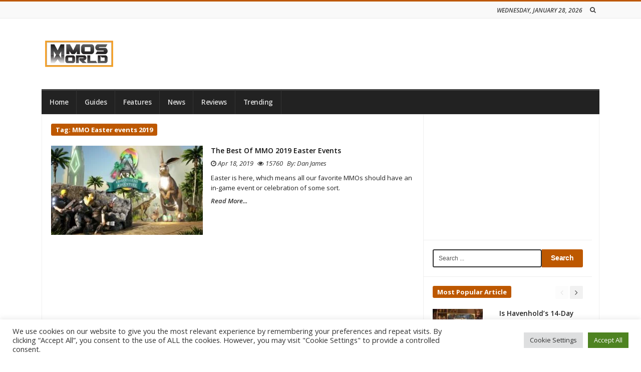

--- FILE ---
content_type: text/html; charset=UTF-8
request_url: https://mmosworld.com/tag/mmo-easter-events-2019/
body_size: 41893
content:
<!DOCTYPE html>
<html lang="en-US" class="daynight_light_skin wide_html" >
    <head>
        <meta charset="UTF-8">
    	<meta name="viewport" content="width=device-width, initial-scale=1.0, maximum-scale=1.0, user-scalable=0" />
    	<link rel="profile" href="http://gmpg.org/xfn/11" >
    	<link rel="pingback" href="https://mmosworld.com/xmlrpc.php">
        			
		<script>
  (function(i,s,o,g,r,a,m){i['GoogleAnalyticsObject']=r;i[r]=i[r]||function(){
  (i[r].q=i[r].q||[]).push(arguments)},i[r].l=1*new Date();a=s.createElement(o),
  m=s.getElementsByTagName(o)[0];a.async=1;a.src=g;m.parentNode.insertBefore(a,m)
  })(window,document,'script','https://www.google-analytics.com/analytics.js','ga');
  ga('create', 'UA-71463705-5', 'auto');
  ga('send', 'pageview');
</script>
<!-- Facebook Pixel Code -->
<script>
!function(f,b,e,v,n,t,s){if(f.fbq)return;n=f.fbq=function(){n.callMethod?
n.callMethod.apply(n,arguments):n.queue.push(arguments)};if(!f._fbq)f._fbq=n;
n.push=n;n.loaded=!0;n.version='2.0';n.queue=[];t=b.createElement(e);t.async=!0;
t.src=v;s=b.getElementsByTagName(e)[0];s.parentNode.insertBefore(t,s)}(window,
document,'script','https://connect.facebook.net/en_US/fbevents.js');
fbq('init', '189422294854042');
fbq('track', 'PageView');
</script>
<noscript><img height="1" width="1" style="display:none"
src="https://www.facebook.com/tr?id=189422294854042&ev=PageView&noscript=1"
/></noscript>
<!-- DO NOT MODIFY -->
<!-- End Facebook Pixel Code -->

<!-- Mobile Header Styles -->
<style>
/* Mobile Header Layout */
@media only screen and (max-width: 750px) {
    /* Hide desktop elements on mobile */
    .top_bar_container,
    .desktop_menu,
    .header_banner_wrapper {
        display: none !important;
    }
    
    /* Mobile header bar */
    .mobile_header_bar {
        display: flex !important;
        align-items: center;
        justify-content: space-between;
        padding: 10px 15px;
        background: #fff;
        border-bottom: 1px solid #eee;
    }
    
    .mobile_header_bar .mobile_logo img {
        max-height: 50px;
        width: auto;
    }
    
    .mobile_header_bar .mobile_menu_toggle {
        background: #000000;
        color: #fff;
        border: none;
        padding: 10px 12px;
        border-radius: 4px;
        font-size: 18px;
        cursor: pointer;
        display: flex;
        align-items: center;
        justify-content: center;
    }
    
    .mobile_header_bar .mobile_menu_toggle:hover {
        background: #000000;
    }
    
    /* Hide original logo area and mobile menu icon on mobile */
    .logo_area_container,
    .mobile_menu_icon {
        display: none !important;
    }
}

/* Hide mobile header bar on desktop */
@media only screen and (min-width: 751px) {
    .mobile_header_bar {
        display: none !important;
    }
}
</style>

    	<meta name='robots' content='noindex, follow' />
	<style>img:is([sizes="auto" i], [sizes^="auto," i]) { contain-intrinsic-size: 3000px 1500px }</style>
	
	<!-- This site is optimized with the Yoast SEO plugin v26.6 - https://yoast.com/wordpress/plugins/seo/ -->
	<title>MMO Easter events 2019 Archives - Mmos World</title>
	<meta property="og:locale" content="en_US" />
	<meta property="og:type" content="article" />
	<meta property="og:title" content="MMO Easter events 2019 Archives - Mmos World" />
	<meta property="og:url" content="https://mmosworld.com/tag/mmo-easter-events-2019/" />
	<meta property="og:site_name" content="Mmos World" />
	<meta name="twitter:card" content="summary_large_image" />
	<script type="application/ld+json" class="yoast-schema-graph">{"@context":"https://schema.org","@graph":[{"@type":"CollectionPage","@id":"https://mmosworld.com/tag/mmo-easter-events-2019/","url":"https://mmosworld.com/tag/mmo-easter-events-2019/","name":"MMO Easter events 2019 Archives - Mmos World","isPartOf":{"@id":"https://mmosworld.com/#website"},"primaryImageOfPage":{"@id":"https://mmosworld.com/tag/mmo-easter-events-2019/#primaryimage"},"image":{"@id":"https://mmosworld.com/tag/mmo-easter-events-2019/#primaryimage"},"thumbnailUrl":"https://mmosworld.com/wp-content/uploads/2019/04/EggcellentAdventure_Promo_psd_jpgcopyark.jpg","breadcrumb":{"@id":"https://mmosworld.com/tag/mmo-easter-events-2019/#breadcrumb"},"inLanguage":"en-US"},{"@type":"ImageObject","inLanguage":"en-US","@id":"https://mmosworld.com/tag/mmo-easter-events-2019/#primaryimage","url":"https://mmosworld.com/wp-content/uploads/2019/04/EggcellentAdventure_Promo_psd_jpgcopyark.jpg","contentUrl":"https://mmosworld.com/wp-content/uploads/2019/04/EggcellentAdventure_Promo_psd_jpgcopyark.jpg","width":640,"height":410},{"@type":"BreadcrumbList","@id":"https://mmosworld.com/tag/mmo-easter-events-2019/#breadcrumb","itemListElement":[{"@type":"ListItem","position":1,"name":"Home","item":"https://mmosworld.com/"},{"@type":"ListItem","position":2,"name":"MMO Easter events 2019"}]},{"@type":"WebSite","@id":"https://mmosworld.com/#website","url":"https://mmosworld.com/","name":"Mmos World","description":"MMO Games Portal","potentialAction":[{"@type":"SearchAction","target":{"@type":"EntryPoint","urlTemplate":"https://mmosworld.com/?s={search_term_string}"},"query-input":{"@type":"PropertyValueSpecification","valueRequired":true,"valueName":"search_term_string"}}],"inLanguage":"en-US"}]}</script>
	<!-- / Yoast SEO plugin. -->


<link rel='dns-prefetch' href='//fonts.googleapis.com' />
<link rel='preconnect' href='https://fonts.gstatic.com' crossorigin />
<link rel="alternate" type="application/rss+xml" title="Mmos World &raquo; Feed" href="https://mmosworld.com/feed/" />
<link rel="alternate" type="application/rss+xml" title="Mmos World &raquo; MMO Easter events 2019 Tag Feed" href="https://mmosworld.com/tag/mmo-easter-events-2019/feed/" />
<script type="text/javascript">
/* <![CDATA[ */
window._wpemojiSettings = {"baseUrl":"https:\/\/s.w.org\/images\/core\/emoji\/16.0.1\/72x72\/","ext":".png","svgUrl":"https:\/\/s.w.org\/images\/core\/emoji\/16.0.1\/svg\/","svgExt":".svg","source":{"concatemoji":"https:\/\/mmosworld.com\/wp-includes\/js\/wp-emoji-release.min.js?ver=6.8.3"}};
/*! This file is auto-generated */
!function(s,n){var o,i,e;function c(e){try{var t={supportTests:e,timestamp:(new Date).valueOf()};sessionStorage.setItem(o,JSON.stringify(t))}catch(e){}}function p(e,t,n){e.clearRect(0,0,e.canvas.width,e.canvas.height),e.fillText(t,0,0);var t=new Uint32Array(e.getImageData(0,0,e.canvas.width,e.canvas.height).data),a=(e.clearRect(0,0,e.canvas.width,e.canvas.height),e.fillText(n,0,0),new Uint32Array(e.getImageData(0,0,e.canvas.width,e.canvas.height).data));return t.every(function(e,t){return e===a[t]})}function u(e,t){e.clearRect(0,0,e.canvas.width,e.canvas.height),e.fillText(t,0,0);for(var n=e.getImageData(16,16,1,1),a=0;a<n.data.length;a++)if(0!==n.data[a])return!1;return!0}function f(e,t,n,a){switch(t){case"flag":return n(e,"\ud83c\udff3\ufe0f\u200d\u26a7\ufe0f","\ud83c\udff3\ufe0f\u200b\u26a7\ufe0f")?!1:!n(e,"\ud83c\udde8\ud83c\uddf6","\ud83c\udde8\u200b\ud83c\uddf6")&&!n(e,"\ud83c\udff4\udb40\udc67\udb40\udc62\udb40\udc65\udb40\udc6e\udb40\udc67\udb40\udc7f","\ud83c\udff4\u200b\udb40\udc67\u200b\udb40\udc62\u200b\udb40\udc65\u200b\udb40\udc6e\u200b\udb40\udc67\u200b\udb40\udc7f");case"emoji":return!a(e,"\ud83e\udedf")}return!1}function g(e,t,n,a){var r="undefined"!=typeof WorkerGlobalScope&&self instanceof WorkerGlobalScope?new OffscreenCanvas(300,150):s.createElement("canvas"),o=r.getContext("2d",{willReadFrequently:!0}),i=(o.textBaseline="top",o.font="600 32px Arial",{});return e.forEach(function(e){i[e]=t(o,e,n,a)}),i}function t(e){var t=s.createElement("script");t.src=e,t.defer=!0,s.head.appendChild(t)}"undefined"!=typeof Promise&&(o="wpEmojiSettingsSupports",i=["flag","emoji"],n.supports={everything:!0,everythingExceptFlag:!0},e=new Promise(function(e){s.addEventListener("DOMContentLoaded",e,{once:!0})}),new Promise(function(t){var n=function(){try{var e=JSON.parse(sessionStorage.getItem(o));if("object"==typeof e&&"number"==typeof e.timestamp&&(new Date).valueOf()<e.timestamp+604800&&"object"==typeof e.supportTests)return e.supportTests}catch(e){}return null}();if(!n){if("undefined"!=typeof Worker&&"undefined"!=typeof OffscreenCanvas&&"undefined"!=typeof URL&&URL.createObjectURL&&"undefined"!=typeof Blob)try{var e="postMessage("+g.toString()+"("+[JSON.stringify(i),f.toString(),p.toString(),u.toString()].join(",")+"));",a=new Blob([e],{type:"text/javascript"}),r=new Worker(URL.createObjectURL(a),{name:"wpTestEmojiSupports"});return void(r.onmessage=function(e){c(n=e.data),r.terminate(),t(n)})}catch(e){}c(n=g(i,f,p,u))}t(n)}).then(function(e){for(var t in e)n.supports[t]=e[t],n.supports.everything=n.supports.everything&&n.supports[t],"flag"!==t&&(n.supports.everythingExceptFlag=n.supports.everythingExceptFlag&&n.supports[t]);n.supports.everythingExceptFlag=n.supports.everythingExceptFlag&&!n.supports.flag,n.DOMReady=!1,n.readyCallback=function(){n.DOMReady=!0}}).then(function(){return e}).then(function(){var e;n.supports.everything||(n.readyCallback(),(e=n.source||{}).concatemoji?t(e.concatemoji):e.wpemoji&&e.twemoji&&(t(e.twemoji),t(e.wpemoji)))}))}((window,document),window._wpemojiSettings);
/* ]]> */
</script>
<style id='wp-emoji-styles-inline-css' type='text/css'>

	img.wp-smiley, img.emoji {
		display: inline !important;
		border: none !important;
		box-shadow: none !important;
		height: 1em !important;
		width: 1em !important;
		margin: 0 0.07em !important;
		vertical-align: -0.1em !important;
		background: none !important;
		padding: 0 !important;
	}
</style>
<link rel='stylesheet' id='wp-block-library-css' href='https://mmosworld.com/wp-includes/css/dist/block-library/style.min.css?ver=6.8.3' type='text/css' media='all' />
<style id='classic-theme-styles-inline-css' type='text/css'>
/*! This file is auto-generated */
.wp-block-button__link{color:#fff;background-color:#32373c;border-radius:9999px;box-shadow:none;text-decoration:none;padding:calc(.667em + 2px) calc(1.333em + 2px);font-size:1.125em}.wp-block-file__button{background:#32373c;color:#fff;text-decoration:none}
</style>
<style id='safe-svg-svg-icon-style-inline-css' type='text/css'>
.safe-svg-cover{text-align:center}.safe-svg-cover .safe-svg-inside{display:inline-block;max-width:100%}.safe-svg-cover svg{fill:currentColor;height:100%;max-height:100%;max-width:100%;width:100%}

</style>
<style id='global-styles-inline-css' type='text/css'>
:root{--wp--preset--aspect-ratio--square: 1;--wp--preset--aspect-ratio--4-3: 4/3;--wp--preset--aspect-ratio--3-4: 3/4;--wp--preset--aspect-ratio--3-2: 3/2;--wp--preset--aspect-ratio--2-3: 2/3;--wp--preset--aspect-ratio--16-9: 16/9;--wp--preset--aspect-ratio--9-16: 9/16;--wp--preset--color--black: #000000;--wp--preset--color--cyan-bluish-gray: #abb8c3;--wp--preset--color--white: #ffffff;--wp--preset--color--pale-pink: #f78da7;--wp--preset--color--vivid-red: #cf2e2e;--wp--preset--color--luminous-vivid-orange: #ff6900;--wp--preset--color--luminous-vivid-amber: #fcb900;--wp--preset--color--light-green-cyan: #7bdcb5;--wp--preset--color--vivid-green-cyan: #00d084;--wp--preset--color--pale-cyan-blue: #8ed1fc;--wp--preset--color--vivid-cyan-blue: #0693e3;--wp--preset--color--vivid-purple: #9b51e0;--wp--preset--gradient--vivid-cyan-blue-to-vivid-purple: linear-gradient(135deg,rgba(6,147,227,1) 0%,rgb(155,81,224) 100%);--wp--preset--gradient--light-green-cyan-to-vivid-green-cyan: linear-gradient(135deg,rgb(122,220,180) 0%,rgb(0,208,130) 100%);--wp--preset--gradient--luminous-vivid-amber-to-luminous-vivid-orange: linear-gradient(135deg,rgba(252,185,0,1) 0%,rgba(255,105,0,1) 100%);--wp--preset--gradient--luminous-vivid-orange-to-vivid-red: linear-gradient(135deg,rgba(255,105,0,1) 0%,rgb(207,46,46) 100%);--wp--preset--gradient--very-light-gray-to-cyan-bluish-gray: linear-gradient(135deg,rgb(238,238,238) 0%,rgb(169,184,195) 100%);--wp--preset--gradient--cool-to-warm-spectrum: linear-gradient(135deg,rgb(74,234,220) 0%,rgb(151,120,209) 20%,rgb(207,42,186) 40%,rgb(238,44,130) 60%,rgb(251,105,98) 80%,rgb(254,248,76) 100%);--wp--preset--gradient--blush-light-purple: linear-gradient(135deg,rgb(255,206,236) 0%,rgb(152,150,240) 100%);--wp--preset--gradient--blush-bordeaux: linear-gradient(135deg,rgb(254,205,165) 0%,rgb(254,45,45) 50%,rgb(107,0,62) 100%);--wp--preset--gradient--luminous-dusk: linear-gradient(135deg,rgb(255,203,112) 0%,rgb(199,81,192) 50%,rgb(65,88,208) 100%);--wp--preset--gradient--pale-ocean: linear-gradient(135deg,rgb(255,245,203) 0%,rgb(182,227,212) 50%,rgb(51,167,181) 100%);--wp--preset--gradient--electric-grass: linear-gradient(135deg,rgb(202,248,128) 0%,rgb(113,206,126) 100%);--wp--preset--gradient--midnight: linear-gradient(135deg,rgb(2,3,129) 0%,rgb(40,116,252) 100%);--wp--preset--font-size--small: 13px;--wp--preset--font-size--medium: 20px;--wp--preset--font-size--large: 36px;--wp--preset--font-size--x-large: 42px;--wp--preset--spacing--20: 0.44rem;--wp--preset--spacing--30: 0.67rem;--wp--preset--spacing--40: 1rem;--wp--preset--spacing--50: 1.5rem;--wp--preset--spacing--60: 2.25rem;--wp--preset--spacing--70: 3.38rem;--wp--preset--spacing--80: 5.06rem;--wp--preset--shadow--natural: 6px 6px 9px rgba(0, 0, 0, 0.2);--wp--preset--shadow--deep: 12px 12px 50px rgba(0, 0, 0, 0.4);--wp--preset--shadow--sharp: 6px 6px 0px rgba(0, 0, 0, 0.2);--wp--preset--shadow--outlined: 6px 6px 0px -3px rgba(255, 255, 255, 1), 6px 6px rgba(0, 0, 0, 1);--wp--preset--shadow--crisp: 6px 6px 0px rgba(0, 0, 0, 1);}:where(.is-layout-flex){gap: 0.5em;}:where(.is-layout-grid){gap: 0.5em;}body .is-layout-flex{display: flex;}.is-layout-flex{flex-wrap: wrap;align-items: center;}.is-layout-flex > :is(*, div){margin: 0;}body .is-layout-grid{display: grid;}.is-layout-grid > :is(*, div){margin: 0;}:where(.wp-block-columns.is-layout-flex){gap: 2em;}:where(.wp-block-columns.is-layout-grid){gap: 2em;}:where(.wp-block-post-template.is-layout-flex){gap: 1.25em;}:where(.wp-block-post-template.is-layout-grid){gap: 1.25em;}.has-black-color{color: var(--wp--preset--color--black) !important;}.has-cyan-bluish-gray-color{color: var(--wp--preset--color--cyan-bluish-gray) !important;}.has-white-color{color: var(--wp--preset--color--white) !important;}.has-pale-pink-color{color: var(--wp--preset--color--pale-pink) !important;}.has-vivid-red-color{color: var(--wp--preset--color--vivid-red) !important;}.has-luminous-vivid-orange-color{color: var(--wp--preset--color--luminous-vivid-orange) !important;}.has-luminous-vivid-amber-color{color: var(--wp--preset--color--luminous-vivid-amber) !important;}.has-light-green-cyan-color{color: var(--wp--preset--color--light-green-cyan) !important;}.has-vivid-green-cyan-color{color: var(--wp--preset--color--vivid-green-cyan) !important;}.has-pale-cyan-blue-color{color: var(--wp--preset--color--pale-cyan-blue) !important;}.has-vivid-cyan-blue-color{color: var(--wp--preset--color--vivid-cyan-blue) !important;}.has-vivid-purple-color{color: var(--wp--preset--color--vivid-purple) !important;}.has-black-background-color{background-color: var(--wp--preset--color--black) !important;}.has-cyan-bluish-gray-background-color{background-color: var(--wp--preset--color--cyan-bluish-gray) !important;}.has-white-background-color{background-color: var(--wp--preset--color--white) !important;}.has-pale-pink-background-color{background-color: var(--wp--preset--color--pale-pink) !important;}.has-vivid-red-background-color{background-color: var(--wp--preset--color--vivid-red) !important;}.has-luminous-vivid-orange-background-color{background-color: var(--wp--preset--color--luminous-vivid-orange) !important;}.has-luminous-vivid-amber-background-color{background-color: var(--wp--preset--color--luminous-vivid-amber) !important;}.has-light-green-cyan-background-color{background-color: var(--wp--preset--color--light-green-cyan) !important;}.has-vivid-green-cyan-background-color{background-color: var(--wp--preset--color--vivid-green-cyan) !important;}.has-pale-cyan-blue-background-color{background-color: var(--wp--preset--color--pale-cyan-blue) !important;}.has-vivid-cyan-blue-background-color{background-color: var(--wp--preset--color--vivid-cyan-blue) !important;}.has-vivid-purple-background-color{background-color: var(--wp--preset--color--vivid-purple) !important;}.has-black-border-color{border-color: var(--wp--preset--color--black) !important;}.has-cyan-bluish-gray-border-color{border-color: var(--wp--preset--color--cyan-bluish-gray) !important;}.has-white-border-color{border-color: var(--wp--preset--color--white) !important;}.has-pale-pink-border-color{border-color: var(--wp--preset--color--pale-pink) !important;}.has-vivid-red-border-color{border-color: var(--wp--preset--color--vivid-red) !important;}.has-luminous-vivid-orange-border-color{border-color: var(--wp--preset--color--luminous-vivid-orange) !important;}.has-luminous-vivid-amber-border-color{border-color: var(--wp--preset--color--luminous-vivid-amber) !important;}.has-light-green-cyan-border-color{border-color: var(--wp--preset--color--light-green-cyan) !important;}.has-vivid-green-cyan-border-color{border-color: var(--wp--preset--color--vivid-green-cyan) !important;}.has-pale-cyan-blue-border-color{border-color: var(--wp--preset--color--pale-cyan-blue) !important;}.has-vivid-cyan-blue-border-color{border-color: var(--wp--preset--color--vivid-cyan-blue) !important;}.has-vivid-purple-border-color{border-color: var(--wp--preset--color--vivid-purple) !important;}.has-vivid-cyan-blue-to-vivid-purple-gradient-background{background: var(--wp--preset--gradient--vivid-cyan-blue-to-vivid-purple) !important;}.has-light-green-cyan-to-vivid-green-cyan-gradient-background{background: var(--wp--preset--gradient--light-green-cyan-to-vivid-green-cyan) !important;}.has-luminous-vivid-amber-to-luminous-vivid-orange-gradient-background{background: var(--wp--preset--gradient--luminous-vivid-amber-to-luminous-vivid-orange) !important;}.has-luminous-vivid-orange-to-vivid-red-gradient-background{background: var(--wp--preset--gradient--luminous-vivid-orange-to-vivid-red) !important;}.has-very-light-gray-to-cyan-bluish-gray-gradient-background{background: var(--wp--preset--gradient--very-light-gray-to-cyan-bluish-gray) !important;}.has-cool-to-warm-spectrum-gradient-background{background: var(--wp--preset--gradient--cool-to-warm-spectrum) !important;}.has-blush-light-purple-gradient-background{background: var(--wp--preset--gradient--blush-light-purple) !important;}.has-blush-bordeaux-gradient-background{background: var(--wp--preset--gradient--blush-bordeaux) !important;}.has-luminous-dusk-gradient-background{background: var(--wp--preset--gradient--luminous-dusk) !important;}.has-pale-ocean-gradient-background{background: var(--wp--preset--gradient--pale-ocean) !important;}.has-electric-grass-gradient-background{background: var(--wp--preset--gradient--electric-grass) !important;}.has-midnight-gradient-background{background: var(--wp--preset--gradient--midnight) !important;}.has-small-font-size{font-size: var(--wp--preset--font-size--small) !important;}.has-medium-font-size{font-size: var(--wp--preset--font-size--medium) !important;}.has-large-font-size{font-size: var(--wp--preset--font-size--large) !important;}.has-x-large-font-size{font-size: var(--wp--preset--font-size--x-large) !important;}
:where(.wp-block-post-template.is-layout-flex){gap: 1.25em;}:where(.wp-block-post-template.is-layout-grid){gap: 1.25em;}
:where(.wp-block-columns.is-layout-flex){gap: 2em;}:where(.wp-block-columns.is-layout-grid){gap: 2em;}
:root :where(.wp-block-pullquote){font-size: 1.5em;line-height: 1.6;}
</style>
<link rel='stylesheet' id='cookie-law-info-css' href='https://mmosworld.com/wp-content/plugins/cookie-law-info/legacy/public/css/cookie-law-info-public.css?ver=3.3.6' type='text/css' media='all' />
<link rel='stylesheet' id='cookie-law-info-gdpr-css' href='https://mmosworld.com/wp-content/plugins/cookie-law-info/legacy/public/css/cookie-law-info-gdpr.css?ver=3.3.6' type='text/css' media='all' />
<link rel='stylesheet' id='daynight-reviews-style-css' href='https://mmosworld.com/wp-content/themes/daynight/inc/reviews/daynight-reviews.css?ver=6.8.3' type='text/css' media='all' />
<link rel='stylesheet' id='daynight-font-css' href='https://fonts.googleapis.com/css?family=Open+Sans%3A400%2C300%2C600%2C700%2C800%2C700italic%2C600italic%2C400italic%2C300italic&#038;ver=6.8.3' type='text/css' media='all' />
<link rel='stylesheet' id='fontawesome-css' href='https://mmosworld.com/wp-content/themes/daynight/inc/fontawesome/css/font-awesome.min.css?ver=6.8.3' type='text/css' media='all' />
<link rel='stylesheet' id='daynight-pluginstyle-css' href='https://mmosworld.com/wp-content/themes/daynight/inc/plugins/plugins.css?ver=6.8.3' type='text/css' media='all' />
<link rel='stylesheet' id='daynight-style-css' href='https://mmosworld.com/wp-content/themes/daynight/style.css?ver=1.65' type='text/css' media='all' />
<link rel='stylesheet' id='daynight-responsive-css' href='https://mmosworld.com/wp-content/themes/daynight/responsive.css?ver=1.65' type='text/css' media='all' />
<link rel='stylesheet' id='daynight-inlinestyle-css' href='https://mmosworld.com/wp-content/themes/daynight/inlinestyle.css?ver=6.8.3' type='text/css' media='all' />
<style id='daynight-inlinestyle-inline-css' type='text/css'>

              body {
                      border-top-color: #BD5800;
                      -webkit-tap-highlight-color: #BD5800;
              }
              .progress_value,
              input:checked + .daynight_switch_modes_label {
                  background-color: #BD5800;
              }
              .button {
                  background-color: #BD5800;
              }
              .main_color {
                color: #BD5800;
              }

              .main_bg {
                background-color: #BD5800;
              }

              .outstanding_word {
                color: #BD5800;
                border-bottom-color: #BD5800;
              }
              .top_bar_nav ul.top_navbar > li.menu-item:hover > a {
                color: #BD5800;
              }
              .main_bar_nav ul.main_navbar > li.menu-item:hover > a {
                color: #BD5800;
              }
              .dark_main_menu_area .main_bar_nav ul.main_navbar > li.menu-item.current-menu-item > a, .dark_main_menu_area .main_bar_nav ul.main_navbar > li.menu-item.current-post-ancestor > a, .dark_main_menu_area .main_bar_nav ul.main_navbar > li.menu-item:hover > a {
                border-top-color: #BD5800;
              }
              .gridslider_overlay_colors .gridpost_image_container .gridpost_image_overlay {
                background-color: #BD5800;
              }
              .gridslider_overlay_gradient .gridpost_image_container .gridpost_image_overlay {
                background-image: linear-gradient(200deg,#BD5800 0%,#000 65%);
              }
              .gridpost_cat {
                background-color: #BD5800;
              }
              .gridslider_wrapper .owl-controls .owl-nav > div:hover {
                background-color: #BD5800;
              }
              .sliderpost_cat {
                background-color: #BD5800;
              }
              .sliderpost_date {
                background-color: #BD5800;
              }
              .hotpost_item .title a:hover {
                color: #BD5800;
              }
              .news_box_item:hover .news_box_item_content .post_title a {
                color: #BD5800;
              }
              .news_box_item_content .read_more_button a:hover {
                color: #BD5800;;
              }
              figure.box_item_image_container .featured_image_icon {
                background-color: #BD5800;
              }
              .news_box_title_wrapper .news_box_title .title {
                background-color: #BD5800;
              }
              .box_title_style_pointer .news_box_title_wrapper .news_box_title .title:after, .box_title_style_pointer_border .news_box_title_wrapper .news_box_title .title:after {
                border-left-color: #BD5800;
                border-top-color: #BD5800;
              }
              .line-scale-pulse-out > div {
                background-color: #BD5800;
              }
              .nav_arrow:not(.no_ajax_page):hover {
                background-color: #BD5800;
              }
              .ajax_filter.active {
                color: #BD5800;
              }
              .filter_nav_container.filter_no_title .ajax_filter.active {
                background-color: #BD5800;
              }
              .ajax_filter:hover {
                color: #BD5800;
              }
              .single_content_wrapper.format-standard .post_title_wrapper {
                border-bottom-color: #BD5800;
              }
              .post_content {
                border-bottom-color: #BD5800;
              }
              .post_content a {
                color: #BD5800;
              }
              .recommended_posts_list a {
                color: #BD5800;
              }
              .posts_tags_title {
                background-color: #BD5800;
              }
              .author_box_social_profiles a:hover {
                background-color: #BD5800;
              }
              .next_prev_posts .post_navigation_item:hover .post_title {
                color: #BD5800;
              }
              .post_pages_nav a {
                color: #BD5800;
                border-color: #BD5800;
              }
              .blog_post_share_count .share_number {
                color: #BD5800;
              }
              .comment-reply-link:hover {
                background-color: #BD5800;
              }
              .comments-area .comments-title.title {
                background-color: #BD5800;
              }
              .nav-links .page-numbers.current {
                background-color: #BD5800;
              }
              .widget_container .widget_title .page_header_title {
                background-color: #BD5800;
              }
              .widget_container a:hover {
                color: #BD5800;
              }
              .tagcloud a:hover {
                background-color: #BD5800;
                color: #fff;
              }
              .daynight_post_list_widget  .post_item:hover .post_title a {
                color: #BD5800;
              }
              .widget_container.daynight-social-widget .widget_social_icon:hover {
                background-color: #BD5800;
              }
              input[type='submit'] {
                background-color: #BD5800;
                border-color: #BD5800;
              }
              .site_footer {
                border-top-color: #BD5800;
              }
              .site_footer .tagcloud a:hover {
                background-color: #BD5800;
              }
              .site_footer .widget_container.daynight-social-widget .widget_social_icon:hover {
                background-color: #BD5800;
              }
              .daynight_dark_skin .side_content .widget_container.daynight-social-widget .widget_social_icon:hover {
                background-color: #BD5800;
              }
              .daynight_dark_skin .tagcloud a:hover {
                background-color: #BD5800;
              }
              .daynight_dark_skin .comment-reply-link:hover {
                color: #BD5800;
              }
              .daynight_dark_skin .nav-links .page-numbers.current {
                color: #fff;
                background-color: #BD5800;
              }
              .gototop_button > i {
                background-color: #BD5800;
              }
              
</style>
<link rel="preload" as="style" href="https://fonts.googleapis.com/css?family=Open%20Sans&#038;display=swap&#038;ver=1768024849" /><link rel="stylesheet" href="https://fonts.googleapis.com/css?family=Open%20Sans&#038;display=swap&#038;ver=1768024849" media="print" onload="this.media='all'"><noscript><link rel="stylesheet" href="https://fonts.googleapis.com/css?family=Open%20Sans&#038;display=swap&#038;ver=1768024849" /></noscript><script type="text/javascript" src="https://mmosworld.com/wp-includes/js/jquery/jquery.min.js?ver=3.7.1" id="jquery-core-js"></script>
<script type="text/javascript" src="https://mmosworld.com/wp-includes/js/jquery/jquery-migrate.min.js?ver=3.4.1" id="jquery-migrate-js"></script>
<script type="text/javascript" id="cookie-law-info-js-extra">
/* <![CDATA[ */
var Cli_Data = {"nn_cookie_ids":[],"cookielist":[],"non_necessary_cookies":[],"ccpaEnabled":"","ccpaRegionBased":"","ccpaBarEnabled":"","strictlyEnabled":["necessary","obligatoire"],"ccpaType":"gdpr","js_blocking":"1","custom_integration":"","triggerDomRefresh":"","secure_cookies":""};
var cli_cookiebar_settings = {"animate_speed_hide":"500","animate_speed_show":"500","background":"#FFF","border":"#b1a6a6c2","border_on":"","button_1_button_colour":"#61a229","button_1_button_hover":"#4e8221","button_1_link_colour":"#fff","button_1_as_button":"1","button_1_new_win":"","button_2_button_colour":"#333","button_2_button_hover":"#292929","button_2_link_colour":"#444","button_2_as_button":"","button_2_hidebar":"","button_3_button_colour":"#dedfe0","button_3_button_hover":"#b2b2b3","button_3_link_colour":"#333333","button_3_as_button":"1","button_3_new_win":"","button_4_button_colour":"#dedfe0","button_4_button_hover":"#b2b2b3","button_4_link_colour":"#333333","button_4_as_button":"1","button_7_button_colour":"#61a229","button_7_button_hover":"#4e8221","button_7_link_colour":"#fff","button_7_as_button":"1","button_7_new_win":"","font_family":"inherit","header_fix":"","notify_animate_hide":"1","notify_animate_show":"","notify_div_id":"#cookie-law-info-bar","notify_position_horizontal":"right","notify_position_vertical":"bottom","scroll_close":"","scroll_close_reload":"","accept_close_reload":"","reject_close_reload":"","showagain_tab":"","showagain_background":"#fff","showagain_border":"#000","showagain_div_id":"#cookie-law-info-again","showagain_x_position":"100px","text":"#333333","show_once_yn":"","show_once":"10000","logging_on":"","as_popup":"","popup_overlay":"1","bar_heading_text":"","cookie_bar_as":"banner","popup_showagain_position":"bottom-right","widget_position":"left"};
var log_object = {"ajax_url":"https:\/\/mmosworld.com\/wp-admin\/admin-ajax.php"};
/* ]]> */
</script>
<script type="text/javascript" src="https://mmosworld.com/wp-content/plugins/cookie-law-info/legacy/public/js/cookie-law-info-public.js?ver=3.3.6" id="cookie-law-info-js"></script>
<!--[if lt IE 9]>
<script type="text/javascript" src="https://mmosworld.com/wp-content/themes/daynight/js/html5.js?ver=6.8.3" id="html5-js"></script>
<![endif]-->
<link rel="https://api.w.org/" href="https://mmosworld.com/wp-json/" /><link rel="alternate" title="JSON" type="application/json" href="https://mmosworld.com/wp-json/wp/v2/tags/2279" /><link rel="EditURI" type="application/rsd+xml" title="RSD" href="https://mmosworld.com/xmlrpc.php?rsd" />
<meta name="generator" content="WordPress 6.8.3" />
<meta name="generator" content="Redux 4.5.9" /><!-- start Simple Custom CSS and JS -->
<script type="text/javascript">
/* Default comment here */ 

document.addEventListener('DOMContentLoaded', () => {
    const tickerSelector = '.posts_ticker_list';
	
	 const style = document.createElement('style');
    style.textContent = `
        .posts_ticker_list {
            list-style: none; /* Remove bullets */
            padding: 0;       /* Remove default padding */
            margin: 0;        /* Remove default margin */
        }
        .posts_ticker_list li {
            display: inline-block; /* Keep items inline */
        }
    `;
    document.head.appendChild(style);

    function fixTickerItems() {
        const ul = document.querySelector(tickerSelector);
        if (!ul) return;

        Array.from(ul.children).forEach(child => {
            if (child.tagName.toLowerCase() !== 'li') {
                const li = document.createElement('li');
                li.appendChild(child.cloneNode(true));
                ul.replaceChild(li, child);
                console.log('Wrapped ticker item in <li>:', child);
            }
        });
    }

    // Initial fix
    fixTickerItems();

    // Watch for changes inside the ticker
    const ticker = document.querySelector(tickerSelector);
    if (ticker) {
        const observer = new MutationObserver(() => {
            fixTickerItems();
        });
        observer.observe(ticker, { childList: true, subtree: true });
    }

	
    console.log('Ticker <ul>/<li> fixer initialized');
});</script>
<!-- end Simple Custom CSS and JS -->
<!-- start Simple Custom CSS and JS -->
<script type="text/javascript">
/* Default comment here */ 
document.addEventListener('DOMContentLoaded', () => {
  // --- Fix missing <th> scopes ---
  document.querySelectorAll('table thead th').forEach(th => {
    if (!th.hasAttribute('scope')) {
      th.setAttribute('scope', 'col');
      th.dataset.scopeFixed = 'true';
    }
  });

  // --- Add screen-reader label to search submit ---
  const searchSubmit = document.querySelector('#searchsubmit');
  if (searchSubmit && !document.querySelector(`label[for="${searchSubmit.id}"]`)) {
    const label = document.createElement('label');
    label.setAttribute('for', searchSubmit.id);
    label.className = 'screen-reader-text';
    label.textContent = 'Search';
    searchSubmit.parentNode.insertBefore(label, searchSubmit);
  }

  // --- Add screen-reader label to search text input ---
  const searchForm = document.querySelector('#searchform');
  if (searchForm) {
    const searchInput = searchForm.querySelector('.search_text');
    if (searchInput && !searchForm.querySelector('label[for="appendedInputButton"]')) {
      const label = document.createElement('label');
      label.setAttribute('for', 'appendedInputButton');
      label.textContent = 'Search';
      label.classList.add('screen-reader-text');
      searchForm.insertBefore(label, searchInput);
    }
  }

  // --- Improve contrast on focused/expanded input ---
  const style = document.createElement('style');
  style.innerHTML = `
    /* Default (collapsed) input: clean, no border */
    .header_search .search_text {
      border: none !important;
      background: transparent;
      color: #222; /* slightly darker text */
    }

    /* When expanded, apply strong contrast */
    .expanded_search.header_search form .search_text {
      background-color: #fff !important;
      color: #111 !important; /* text color contrast */
      border: 1px solid #444 !important; /* visible border for contrast */
      border-radius: 4px;
      box-sizing: border-box;
    }

    /* Placeholder contrast */
    .expanded_search.header_search form .search_text::placeholder {
      color: #555 !important;
      opacity: 1;
    }

    /* On focus: even stronger contrast outline */
    .expanded_search.header_search form .search_text:focus {
      outline: 2px solid #222 !important;
      outline-offset: 1px;
    }
  `;
  document.head.appendChild(style);

  // --- Replace h2.logo with h1 for main heading ---
  const logoHeading = document.querySelector('.logo_wrapper h2.site_logo');
  if (logoHeading) {
    const h1 = document.createElement('h1');
    h1.className = logoHeading.className;
    h1.textContent = logoHeading.textContent;
    logoHeading.replaceWith(h1);
  }
	
	
	 document.querySelectorAll('.gridpost_link').forEach(link => {
    // Find the post title inside the same container
    const titleElement = link.closest('.gridpost_image_container')?.querySelector('.gridpost_title');
    if (titleElement) {
      const titleText = titleElement.textContent.trim();
      if (titleText) {
        // Update aria-label to include post title
        link.setAttribute('aria-label', `Read more about "${titleText}"`);
      }
    }
  });

  console.log('✅ Updated aria-labels for gridpost links for screen readers');
	
	
  const allLinks = document.querySelectorAll('a');

  allLinks.forEach(link => {
    const text = link.textContent.trim();
    const aria = link.getAttribute('aria-label')?.trim() || '';
    const altText = link.querySelector('img')?.getAttribute('alt')?.trim();

    // Skip if link already has good descriptive text
    if (text.length > 2 && !['button', 'link', 'read more...', '0 comments'].includes(text.toLowerCase())) return;
    if (aria && aria.length > 2 && !aria.toLowerCase().startsWith('link to')) return;

    // Try to find nearby heading/title to use for description
    const title = link.closest('.news_box_item, .post, article, .gridpost, .item')
      ?.querySelector('h2, h3, .title, .post_title, .entry-title')
      ?.textContent?.trim();

    let label = '';

    if (title) {
      label = `Read more: ${title}`;
    } else if (altText && !altText.toLowerCase().startsWith('link to')) {
      label = altText;
    } else {
      // fallback label from URL path
      const path = new URL(link.href, document.baseURI).pathname.split('/').filter(Boolean).pop();
      label = path ? `Visit ${decodeURIComponent(path.replace(/[-_]/g, ' '))}` : 'Open link';
    }

    // Apply ARIA label
    link.setAttribute('aria-label', label);

    // If link has no visible text, hide aria-only description for screen readers
    if (!text) {
      link.setAttribute('role', 'link');
    }
  });

  console.log('✅ Accessibility labels fixed for link elements');
	
	
	document.querySelectorAll('a[role="button"]').forEach(a => {
    // Ensure screen readers and keyboards can reach it
    if (!a.hasAttribute('href')) {
      a.setAttribute('href', '#');
      a.addEventListener('click', e => e.preventDefault());
    }

    // Add descriptive aria-label if not present
    const text = a.textContent.trim();
    if (!a.hasAttribute('aria-label') && text) {
      a.setAttribute('aria-label', text);
    }

    // Ensure tab navigation works
    if (!a.hasAttribute('tabindex')) {
      a.setAttribute('tabindex', '0');
    }
  });

  console.log('✅ Accessibility: <a role="button"> elements fixed for screen readers');
	
	
	 const label = bar.closest('.vc_general').querySelector('.vc_label');
  const percentage = parseInt(bar.dataset.percentageValue, 10);

  // Initially dark text for contrast
  label.style.color = '#111';

  // Optional: if bar fills beyond 50%, switch text to white
  bar.addEventListener('transitionend', () => {
    if (percentage > 50) {
      label.style.color = '#fff';
    }
  });
	
});</script>
<!-- end Simple Custom CSS and JS -->
<!-- start Simple Custom CSS and JS -->
<script type="text/javascript">
/* Default comment here */ 

document.addEventListener('DOMContentLoaded', () => {
  const fixLogoAlt = (root = document) => {
    const logos = root.querySelectorAll('.logo_wrapper img.site_logo, img.site_logo_image');
    logos.forEach(img => {
      const alt = (img.getAttribute('alt') || '').trim().toLowerCase();
      if (!alt || alt === 'mmos world') {
        img.setAttribute('alt', 'Main site logo');
        img.setAttribute('data-alt-fixed', 'true');
      }
    });
  };

  // Initial fix
  fixLogoAlt();

  // Observe for future DOM changes (WPBakery sometimes replaces logos dynamically)
  const observer = new MutationObserver(mutations => {
    mutations.forEach(m => {
      m.addedNodes.forEach(node => {
        if (node.nodeType === 1) fixLogoAlt(node);
      });
    });
  });

  observer.observe(document.body, { childList: true, subtree: true });
});</script>
<!-- end Simple Custom CSS and JS -->
<!-- start Simple Custom CSS and JS -->
<script type="text/javascript">
/**
 * WCAG 2.0 Alt Text Auto-Fixer for WordPress
 * Automatically adds descriptive alt text to images and fixes duplicates
 */

(function() {
    'use strict';

    /**
     * Check if image is inside a link and get link text
     */
    function getLinkContext(img) {
        const parentLink = img.closest('a');
        if (!parentLink) return null;

        // Get all text content from the link, excluding the image
        const linkClone = parentLink.cloneNode(true);
        const imgInClone = linkClone.querySelector('img');
        if (imgInClone) {
            imgInClone.remove();
        }
        
        const linkText = linkClone.textContent.trim();
        return {
            element: parentLink,
            text: linkText
        };
    }

    /**
     * Generate meaningful alt text from various sources
     */
    function generateAltText(img) {
        const linkContext = getLinkContext(img);
		
		// Featured logos or site branding
		if (img.closest('.logo_wrapper') || img.classList.contains('site_logo') || img.closest('.site-branding')) {
			return 'Main site logo';
		}
		// Handle case: image-only link (no link text)
		if (linkContext && linkContext.text.length === 0) {
			const src = img.src || '';
			const filename = src.split('/').pop().split('?')[0];
			const cleanFilename = filename
				.replace(/\.(jpg|jpeg|png|gif|webp|svg)$/i, '')
				.replace(/[-_]/g, ' ')
				.replace(/\d+x\d+/g, '')
				.replace(/\s+/g, ' ')
				.trim();

			// Try to infer the link’s purpose
			const linkHref = linkContext.element.href || '';
			const hostname = (() => {
				try {
					return new URL(linkHref).hostname.replace('www.', '');
				} catch {
					return '';
				}
			})();

			if (hostname.includes('twitch.tv')) {
				return `${cleanFilename || 'Twitch'} channel`;
			}
			if (hostname.includes('youtube.com')) {
				return `${cleanFilename || 'YouTube'} channel`;
			}
			if (hostname.includes('facebook.com')) {
				return `${cleanFilename || 'Facebook'} page`;
			}
			if (hostname.includes('instagram.com')) {
				return `${cleanFilename || 'Instagram'} profile`;
			}
			if (hostname.includes('twitter.com') || hostname.includes('x.com')) {
				return `${cleanFilename || 'Twitter'} profile`;
			}

			// Generic fallback
			if (cleanFilename && cleanFilename.length > 2) {
				return `Link to ${cleanFilename}`;
			}

			return 'Link image';
		}

        // 1. If image is inside a link with text, alt should be empty or decorative
        if (linkContext && linkContext.text.length > 0) {
            // Image is decorative in this context - link text provides the description
            return '';
        }

        // 2. Try to get from image filename
        const src = img.src || '';
        const filename = src.split('/').pop().split('?')[0];
        const cleanFilename = filename
            .replace(/\.(jpg|jpeg|png|gif|webp|svg)$/i, '')
            .replace(/[-_]/g, ' ')
            .replace(/\d+x\d+/g, '') // Remove dimensions like 303x178
            .replace(/\s+/g, ' ')
            .trim();

        // 3. Try to get from sibling or nearby heading
        const nearbyHeading = img.closest('.news_box_item, .post, article, .menu-item')
            ?.querySelector('h1, h2, h3, h4, h5, h6, .post_title, .title');
        
        if (nearbyHeading) {
            const headingText = nearbyHeading.textContent.trim();
            // Don't use if it would be duplicate with link text
            if (!linkContext || headingText !== linkContext.text) {
                return headingText;
            }
        }

        // 4. Check for WordPress classes that indicate image purpose
        if (img.classList.contains('wp-post-image')) {
            return ''; // Featured images in links are decorative
        }

        // 5. Check data attributes
        const postId = img.dataset.postid || img.closest('[data-postid]')?.dataset.postid;
        if (postId && !linkContext) {
            return cleanFilename || `Post image ${postId}`;
        }

        // 6. Check parent figure or container
        const figure = img.closest('figure');
        if (figure) {
            const figcaption = figure.querySelector('figcaption');
            if (figcaption) {
                return figcaption.textContent.trim();
            }
        }

        // 7. Use cleaned filename if meaningful
        if (cleanFilename && cleanFilename.length > 3) {
            // Check if filename would be duplicate
            if (linkContext && cleanFilename === linkContext.text) {
                return '';
            }
            return cleanFilename;
        }

        // 8. Determine context-based text for standalone images
        if (!linkContext) {
            if (img.closest('.news_box_item, .post-thumbnail, .featured-image')) {
                return 'Article featured image';
            }
            
            if (img.closest('.avatar, .author-image')) {
                return 'Author avatar';
            }
            
            if (img.closest('.logo')) {
                return 'Logo';
            }
            
            return 'Image';
        }

        // 9. Image is in a link - should be decorative
        return '';
    }

    /**
     * Check if alt text is duplicate of link text
     */
function isDuplicateAlt(img) {
    const linkContext = getLinkContext(img);
    if (!linkContext) return false;

    const altText = (img.alt || '').trim().toLowerCase();
    const linkText = linkContext.text.trim().toLowerCase();

    // --- exceptions ---
    // 1. if link has no text, nothing to compare
    if (!linkText) return false;
    // 2. skip logo or site-branding elements
    if (img.closest('.logo_wrapper') || img.classList.contains('site_logo') || img.closest('.site-branding')) {
        return false;
    }

    // --- duplicate logic ---
    if (altText === linkText) return true;
    if (altText.length > 5 && linkText.includes(altText)) return true;
    if (linkText.length > 5 && altText.includes(linkText)) return true;

    return false;
}
//     function isDuplicateAlt(img) {
//         const linkContext = getLinkContext(img);
//         if (!linkContext) return false;

//         const altText = (img.alt || '').trim().toLowerCase();
//         const linkText = linkContext.text.toLowerCase();

//         // Check for exact match or very similar
//         if (altText === linkText) return true;
        
//         // Check if alt text is contained in link text or vice versa
//         if (altText.length > 5 && linkText.includes(altText)) return true;
//         if (linkText.length > 5 && altText.includes(linkText)) return true;

//         return false;
//     }

    /**
     * Fix a single image
     */
    function fixImage(img) {
        const hadAlt = img.hasAttribute('alt');
        const originalAlt = img.alt;

        // Check for duplicate alt text
        if (hadAlt && isDuplicateAlt(img)) {
            img.setAttribute('alt', '');
            img.dataset.altFixed = 'duplicate-removed';
            console.log('Removed duplicate alt text:', originalAlt, 'for image:', img.src);
            return true;
        }

        // Skip if already has meaningful alt text and not duplicate
        if (hadAlt && img.alt.trim() !== '' && !isDuplicateAlt(img)) {
            return false;
        }

		// --- Fix for pre-existing duplicate logo alt ---
		if (
		  (img.closest('.logo_wrapper') || img.classList.contains('site_logo') || img.closest('.site-branding')) &&
		  (img.alt.trim().toLowerCase() === 'mmos world' || !img.alt.trim())
		) {
		  img.alt = 'Main site logo';
		  img.setAttribute('data-alt-fixed', 'replaced-duplicate-logo-alt');
		}
		
        // Generate and set alt text
        const altText = generateAltText(img);
        img.setAttribute('alt', altText);
        
        // Add data attribute to track that we fixed it
        img.dataset.altFixed = altText === '' ? 'decorative' : 'generated';
        
        if (altText === '') {
            console.log('Set as decorative (empty alt) for image in link:', img.src);
        } else {
            console.log('Fixed alt text:', altText, 'for image:', img.src);
        }
        
        return true;
    }

    /**
     * Fix category/menu images specifically
     */
    function fixCategoryImages() {
        // Target category images that are decorative (inside links with text)
        const categoryImages = document.querySelectorAll('.menu-item img, [class*="category"] img, [class*="genre"] img');
        
        categoryImages.forEach(img => {
            const linkContext = getLinkContext(img);
            if (linkContext && linkContext.text.length > 0) {
                // These are decorative icons/images for categories
                img.setAttribute('alt', '');
                img.dataset.altFixed = 'decorative-category';
                console.log('Set category image as decorative for:', linkContext.text);
            }
        });
    }

    /**
     * Fix all images on the page
     */
    function fixAllImages() {
        const images = document.querySelectorAll('img');
        let fixedCount = 0;
        let decorativeCount = 0;
        let duplicateCount = 0;

        images.forEach(img => {
            const wasDuplicate = isDuplicateAlt(img);
            if (fixImage(img)) {
                fixedCount++;
                if (img.dataset.altFixed === 'duplicate-removed') {
                    duplicateCount++;
                } else if (img.dataset.altFixed === 'decorative') {
                    decorativeCount++;
                }
            }
        });

        // Fix category images specifically
        fixCategoryImages();

        console.log(`WCAG Alt Text Fixer Summary:
- Total images processed: ${images.length}
- Images fixed: ${fixedCount}
- Duplicates removed: ${duplicateCount}
- Set as decorative: ${decorativeCount}`);
        
        return fixedCount;
    }

    /**
     * Observe DOM changes and fix new images
     */
    function observeNewImages() {
        const observer = new MutationObserver(mutations => {
            mutations.forEach(mutation => {
                mutation.addedNodes.forEach(node => {
                    if (node.nodeType === 1) { // Element node
                        // Check if the node itself is an image
                        if (node.tagName === 'IMG') {
                            fixImage(node);
                        }
                        // Check for images within the added node
                        const images = node.querySelectorAll?.('img');
                        if (images) {
                            images.forEach(img => fixImage(img));
                        }
                    }
                });
            });
        });

        observer.observe(document.body, {
            childList: true,
            subtree: true
        });

        console.log('WCAG Alt Text Fixer: Now monitoring for new images');
    }

    /**
     * Add ARIA labels to icon-only elements
     */
    function fixIconOnlyElements() {
        // Fix navigation arrows
        document.querySelectorAll('.nav_arrow, .previous_arrow, .next_arrow').forEach(el => {
            if (!el.hasAttribute('aria-label') && !el.hasAttribute('title')) {
                if (el.classList.contains('previous_arrow') || el.classList.contains('prev')) {
                    el.setAttribute('aria-label', 'Previous');
                    el.setAttribute('role', 'button');
                } else if (el.classList.contains('next_arrow') || el.classList.contains('next')) {
                    el.setAttribute('aria-label', 'Next');
                    el.setAttribute('role', 'button');
                }
            }
        });

        // Fix icon-only links and buttons
        document.querySelectorAll('a, button').forEach(el => {
            const textContent = el.textContent.trim();
            const hasText = textContent.length > 0;
            const hasLabel = el.hasAttribute('aria-label') || el.hasAttribute('title');
            const icon = el.querySelector('i.fa, .fa, [class*="icon"]');
            const hasOnlyIcon = icon && !hasText;

            if (hasOnlyIcon && !hasLabel) {
                // Try to determine purpose from classes or context
                const iconClasses = icon.className;
                
                if (iconClasses.includes('fa-search')) {
                    el.setAttribute('aria-label', 'Search');
                } else if (iconClasses.includes('fa-home')) {
                    el.setAttribute('aria-label', 'Home');
                } else if (iconClasses.includes('fa-user')) {
                    el.setAttribute('aria-label', 'User profile');
                } else if (iconClasses.includes('fa-comment')) {
                    el.setAttribute('aria-label', 'Comments');
                } else if (iconClasses.includes('fa-share')) {
                    el.setAttribute('aria-label', 'Share');
                } else if (iconClasses.includes('fa-heart')) {
                    el.setAttribute('aria-label', 'Like');
                } else if (iconClasses.includes('fa-angle-left') || iconClasses.includes('fa-arrow-left')) {
                    el.setAttribute('aria-label', 'Previous');
                } else if (iconClasses.includes('fa-angle-right') || iconClasses.includes('fa-arrow-right')) {
                    el.setAttribute('aria-label', 'Next');
                } else if (iconClasses.includes('fa-times') || iconClasses.includes('fa-close')) {
                    el.setAttribute('aria-label', 'Close');
                } else if (iconClasses.includes('fa-bars') || iconClasses.includes('fa-menu')) {
                    el.setAttribute('aria-label', 'Menu');
                } else {
                    el.setAttribute('aria-label', 'Button');
                }
            }
        });
    }

    /**
     * Initialize the fixer
     */
    function init() {
        // Wait for DOM to be ready
        if (document.readyState === 'loading') {
            document.addEventListener('DOMContentLoaded', init);
            return;
        }

        console.log('WCAG Alt Text Fixer: Initializing...');

        // Fix existing images
        fixAllImages();

        // Fix icon-only elements
        fixIconOnlyElements();

        // Monitor for new images (AJAX loaded content)
        observeNewImages();

        // Re-check after AJAX requests complete
        document.addEventListener('ajaxComplete', () => {
            setTimeout(() => {
                fixAllImages();
                fixIconOnlyElements();
            }, 100);
        });

        // jQuery AJAX hook if jQuery is available
        if (window.jQuery) {
            jQuery(document).ajaxComplete(function() {
                setTimeout(() => {
                    fixAllImages();
                    fixIconOnlyElements();
                }, 100);
            });
        }

        console.log('WCAG Alt Text Fixer: Initialization complete');
    }

    // Start the script
    init();

    // Expose globally for manual triggering if needed
    window.wcagAltTextFixer = {
        fixAllImages: fixAllImages,
        fixIconOnlyElements: fixIconOnlyElements,
        generateAltText: generateAltText,
        isDuplicateAlt: isDuplicateAlt
    };

})();</script>
<!-- end Simple Custom CSS and JS -->
<!-- start Simple Custom CSS and JS -->
<style type="text/css">
/* Add your CSS code here.

For example:
.example {
    color: red;
}

For brushing up on your CSS knowledge, check out http://www.w3schools.com/css/css_syntax.asp

End of comment */ 


/* Turquoise/Teal - Overall Rating */
.vc_progress-bar-color-bar_turquoise .vc_bar {
    background-color: #0D7C8C !important; /* Darker turquoise for better contrast */
	font-weight: bold!important;
}
.vc_single_bar .vc_label {
	font-weight: bold!important;
}


/* Red - Player Base */
.vc_progress-bar-color-bar_red .vc_bar {
    background-color: #C72E2E !important; /* Darker red for better contrast */
	font-weight: bold!important;
}

/* Green - Gameplay */
.vc_progress-bar-color-bar_green .vc_bar {
    background-color: #2D7A2D !important; /* Darker green for better contrast */
	font-weight: bold!important;
}

/* Violet/Purple - PvP */
.vc_progress-bar-color-bar_violet .vc_bar {
    background-color: #6B3FA0 !important; /* Darker purple for better contrast */
	font-weight: bold!important;
}

#wt-cli-accept-all-btn{
	background-color: #4E8321 !important; 
}

/* Widget search input contrast fix */
.widget_search .search-field {
    background-color: #ffffff; /* White background */
    color: #111111 !important; /* Dark text for contrast */
    border: 2px solid #333333 !important; /* Strongly contrasting border */
    box-sizing: border-box;
    padding: 6px 10px;
    border-radius: 4px;
}

/* Placeholder text contrast */
.widget_search .search-field::placeholder {
    color: #555555 !important; /* Dark enough to read */
    opacity: 1; /* Prevent opacity reduction in some browsers */
}

/* Submit button contrast */
/* .widget_search .search-submit {
    background-color: #0D7C8C; /* Dark turquoise for contrast */
    color: #ffffff; /* White text */
    border: none;
    padding: 6px 12px;
    cursor: pointer;
    border-radius: 4px;
    font-weight: bold;
} */

/* .widget_search .search-submit:hover {
    background-color: #09575f; /* Slightly darker on hover */
} */</style>
<!-- end Simple Custom CSS and JS -->
<style>
.comments-area { display:none; }
</style>
<style>
.container {
    max-width: 1150px !important;
    width: 100% !important;
}
</style>
<style>
.site_content_wrapper {
    max-width: 1150px !important;
    width: 100% !important;
}
</style>
<style>
.main_content.a_content_part.col8, .single_page_content.post_content, content_wrapper.page_content_wrapper, single_page_content.post_content
 {
    max-width: 780px !important;
    width: 100% !important;
}
</style>
<style>
@media only screen and (max-width:750px) {
.hide_on_mobile {
display: none !important;}
}
</style>

<script>
async function updateLinksWithGclid() {
  const gclid = new URL(window.location).searchParams.get("gclid");
  const queryString = new URL(window.location).searchParams.get("QueryString");
  const matchType = new URL(window.location).searchParams.get("MatchType");
  const useragent = window.navigator.userAgent;
  const response = await fetch("https://www.cloudflare.com/cdn-cgi/trace");
  const data = await response.text();
  const lines = data.trim().split("\n");
  const trace = lines.reduce((obj, pair) => {
    const [key, value] = pair.split("=");
    obj[key] = value;
    return obj;
  }, {});
  const ip = trace.ip;

  if (gclid) {
    document.querySelectorAll("a").forEach(link => {
      const href = new URL(link.href);
      const searchParams = new URLSearchParams(href.search);
      if (!searchParams.has("gclid")) {
        searchParams.set("sub1", gclid);
        searchParams.set("sub2", queryString);
        searchParams.set("sub3", "test");
        searchParams.set("source", "gads");
        href.search = searchParams.toString();
        link.href = href.toString();
      }
    });
  }
}

document.addEventListener("DOMContentLoaded", updateLinksWithGclid);
</script>
<meta name="generator" content="Powered by WPBakery Page Builder - drag and drop page builder for WordPress."/>
<link rel="icon" href="https://mmosworld.com/wp-content/uploads/2016/09/cropped-mmosworldicon-32x32.jpg" sizes="32x32" />
<link rel="icon" href="https://mmosworld.com/wp-content/uploads/2016/09/cropped-mmosworldicon-192x192.jpg" sizes="192x192" />
<link rel="apple-touch-icon" href="https://mmosworld.com/wp-content/uploads/2016/09/cropped-mmosworldicon-180x180.jpg" />
<meta name="msapplication-TileImage" content="https://mmosworld.com/wp-content/uploads/2016/09/cropped-mmosworldicon-270x270.jpg" />
		<style type="text/css" id="wp-custom-css">
			.wp-block-button__link  {
  background-color: #b81515 !important;
  width: 100% !important;
  font-family: Verdana, Geneva, Tahoma, sans-serif;
	font-size: 30px !important;
  animation: bn53bounce 4s infinite;
  cursor: pointer;
}

@keyframes bn53bounce {
  5%,
  50% {
    transform: scale(1);
  }

  10% {
    transform: scale(1);
  }

  15% {
    transform: scale(1);
  }

  20% {
    transform: scale(1) rotate(-5deg);
  }

  25% {
    transform: scale(1) rotate(5deg);
  }

  30% {
    transform: scale(1) rotate(-3deg);
  }

  35% {
    transform: scale(1) rotate(2deg);
  }

  40% {
    transform: scale(1) rotate(0);
  }
}

.blog_post_info_area {
	display:none;
}		</style>
		<style id="daynight_data-dynamic-css" title="dynamic-css" class="redux-options-output">body{font-family:"Open Sans";line-height:20px;font-size:13px;}.single_content_wrapper .blog_post .post_title_wrapper .post_title{font-family:"Open Sans";line-height:31px;letter-spacing:-0.6px;color:#333;font-size:22px;}.single .post_content{font-family:"Open Sans";line-height:20px;color:#333;font-size:13px;}</style><noscript><style> .wpb_animate_when_almost_visible { opacity: 1; }</style></noscript>    </head>
    <body class="archive tag tag-mmo-easter-events-2019 tag-2279 wp-theme-daynight container_borders sidebar_borders wide_body main_menu_no_sticky images_trans_disabled wpb-js-composer js-comp-ver-6.1 vc_responsive" itemscope itemtype="http://schema.org/WebPage">
                        <!-- Load facebook SDK -->
                <div id="fb-root"></div>
                <script>jQuery(document).ready(function() {(function(d, s, id) {
                                    if (window.fbAsyncInit = function() {
                      FB.init({
                        appId            : '1806319509637455',
                        xfbml            : true,
                        version          : 'v2.7'
                      });
                    });
            	                      var js, fjs = d.getElementsByTagName(s)[0];
                  if (d.getElementById(id)) return;
                  js = d.createElement(s); js.id = id;
                  js.src = "//connect.facebook.net/en_US/sdk.js#xfbml=1&version=v2.7";
                  fjs.parentNode.insertBefore(js, fjs);
                }(document, 'script', 'facebook-jssdk'));});</script>
                <!-- End Load facebook SDK -->
                    <div id="page" class="hfeed site"> <!-- closed in footer.php file -->
            
            <div class="site_main_container"> <!-- closed in footer.php file -->
            <header class="site_header" itemscope itemtype="http://schema.org/WPHeader">
                
                <!-- Mobile Header Bar (logo left, hamburger right) -->
                <div class="mobile_header_bar">
                    <div class="mobile_logo">
                        <a href="https://mmosworld.com/" rel="home" title="Mmos World">
                                                            <img src="https://mmosworld.com/wp-content/uploads/2016/09/mmosworldlogo2.png" alt="Mmos World" />
                                                    </a>
                    </div>
                    <button class="mobile_menu_toggle" id="mobile_menu_toggle" aria-label="Menu">
                        <i class="fa fa-bars"></i>
                    </button>
                </div>
                <!-- End Mobile Header Bar -->
                
                <div class="top_bar_container ">
                    <div class="top_bar clearfix">
                        <div class="top_bar_inner_container container">
                            <!-- start top bar menu -->
                                                        <!-- end top bar menu -->
                            <!-- start search box -->
                            <div class="header_search float_r">
                                <form class="search clearfix animated searchHelperFade" method="get" id="searchform" action="https://mmosworld.com/">
	<input class="search_text" id="appendedInputButton" placeholder="Search..." type="text" name="s" autocomplete="off">
	<input type="hidden" name="post_type" value="post" />
	<i class="search_icon_square fa fa-search"><input type="submit" class="search_submit" id="searchsubmit" value="" /></i>
</form>                            </div>
                            <!-- end search box -->
                            <!-- start header buttons -->
                             <!-- end checking for header button -->
                            <!-- end header buttons -->
                            <!-- start today info -->
                                                        <div class="today_date">
                                Wednesday, January 28, 2026                            </div>
                                                        <!-- end today info -->
                            <!-- start social info -->
                                                        <!-- end social info -->
                        </div> <!-- end .top_bar_inner_container -->
                    </div> <!-- end .top_bar -->
                </div> <!-- end .top_bar_container -->
                
                <div class="logo_area_container container">
                    <div class="logo_area clearfix">
                        <!-- start logo -->
                        <div class="logo_wrapper">
                                                            <a class="daynight_logo default_logo  no_retina_logo" title="Mmos World" href="https://mmosworld.com/" rel="home">
                                <img  src="https://mmosworld.com/wp-content/uploads/2016/09/mmosworldlogo2.png" class="site_logo img-responsive site_logo_image clearfix" alt="Mmos World" />
                                </a>
                                                                    <h1 class="screen-reader-text site_logo">Mmos World</h1>
                                                                                    </div>
                        <!-- end logo -->
                        
                        <!-- start header banner if banner code or banner image is set -->
                                                <!-- end header banner -->
                    </div> <!-- end .logo_area -->
                </div> <!-- end .logo_area_container -->
                    
                
                    <div class="main_menu_area_container desktop_menu container">      
                        <div class="main_menu_area dark_main_menu_area clearfix">
                                                        <nav class="main_menu" itemscope itemtype="http://schema.org/SiteNavigationElement">
                                <div class="main_bar_nav"><ul id="menu-main" class="navbar main_navbar"><li id="menu-item-677" class="menu-item menu-item-type-post_type menu-item-object-page menu-item-home menu-item-677 default_menu cat-columns"><a href="https://mmosworld.com/">Home</a></li>
<li id="menu-item-39902" class="menu-item menu-item-type-taxonomy menu-item-object-category menu-item-39902 mega_menu mega_menu_yes cat-columns"><a href="https://mmosworld.com/category/guides/">Guides</a><ul role="menu" class="dropdown-menu"><li class="menu-item menu-item-type-taxonomy menu-item-object-category menu-item-39902"><div class="news_box_wrapper  box_title_style_default left_box five_col_items large_box repeated_box large_five_news_box clearfix daynight_shorcode_1" data-uniquecolor=""><div class="ajax_content_container clearfix news_box_container_wrapper daynoight_news_box"><div class="ajax_inside_container clearfix news_box_inside_container row"><div class="gif_loader_container"></div><div class="ajax_inner_content news_box_inner_content clearfix"><div class="hidden ajax_data_helper" data-newtotalpages="5"></div><div class="news_box_container news_box_first col20"><div class="news_box_item ajax_item clearfix "><a class="news_box_image_link" href="https://mmosworld.com/chrono-odyssey-5-rules-for-weapon-swapping-to-erase-cooldown/"><figure class="box_item_image_container"><div class="featured_image_overlay"></div><span data-postid="40234" class="featured_image_icon"><i class="fa fa-newspaper-o"></i></span><img width="303" height="178" src="https://mmosworld.com/wp-content/uploads/2026/01/chrono-odyssey-5-rules-for-weapon-swapping-to-erase-cooldown-303x178.jpg" class="img-responsive wp-post-image" alt="Chrono Odyssey: Optimizing Weapon Swaps for Cooldown Reduction" decoding="async" fetchpriority="high" /></figure></a><div class="news_box_item_content"><h3 class="post_title title"><a class="news_box_link" href="https://mmosworld.com/chrono-odyssey-5-rules-for-weapon-swapping-to-erase-cooldown/">Chrono Odyssey: Optimizing Weapon Swaps for Cooldown Reduction</a></h3><div class="post_meta_container"><span class="post_meta_item post_meta_time"><i class="fa fa-clock-o"></i> January 13, 2026</span><span class="post_meta_item post_meta_views"><i class="fa fa-eye"></i> 0</span><span class="post_meta_item post_meta_comments"><i class="fa fa-comments-o"></i> <a href="https://mmosworld.com/chrono-odyssey-5-rules-for-weapon-swapping-to-erase-cooldown/#respond">0 Comments</a></span><span class="post_meta_item post_meta_author">By: <a href="https://mmosworld.com/author/matan/">Adrian Jones</a></span></div><p class="news_box_desc"></p><span class="read_more_button"><a href="https://mmosworld.com/chrono-odyssey-5-rules-for-weapon-swapping-to-erase-cooldown/">Read More...</a></span></div></div></div><div class="news_box_container news_box_first col20"><div class="news_box_item ajax_item clearfix "><a class="news_box_image_link" href="https://mmosworld.com/ashes-of-creation-why-smart-players-build-nodes-before-gear/"><figure class="box_item_image_container"><div class="featured_image_overlay"></div><span data-postid="40232" class="featured_image_icon"><i class="fa fa-newspaper-o"></i></span><img width="303" height="178" src="https://mmosworld.com/wp-content/uploads/2026/01/ashes-of-creation-why-smart-players-build-nodes-before-gear-303x178.jpg" class="img-responsive wp-post-image" alt="Ashes of Creation: Prioritizing Node Contribution Over Personal Gear" decoding="async" /></figure></a><div class="news_box_item_content"><h3 class="post_title title"><a class="news_box_link" href="https://mmosworld.com/ashes-of-creation-why-smart-players-build-nodes-before-gear/">Ashes of Creation: Prioritizing Node Contribution Over Personal Gear</a></h3><div class="post_meta_container"><span class="post_meta_item post_meta_time"><i class="fa fa-clock-o"></i> January 13, 2026</span><span class="post_meta_item post_meta_views"><i class="fa fa-eye"></i> 0</span><span class="post_meta_item post_meta_comments"><i class="fa fa-comments-o"></i> <a href="https://mmosworld.com/ashes-of-creation-why-smart-players-build-nodes-before-gear/#respond">0 Comments</a></span><span class="post_meta_item post_meta_author">By: <a href="https://mmosworld.com/author/amitgommo/">Alex Gamehart</a></span></div><p class="news_box_desc"></p><span class="read_more_button"><a href="https://mmosworld.com/ashes-of-creation-why-smart-players-build-nodes-before-gear/">Read More...</a></span></div></div></div><div class="news_box_container news_box_first col20"><div class="news_box_item ajax_item clearfix "><a class="news_box_image_link" href="https://mmosworld.com/wow-midnight-choosing-between-private-and-public-neighbourho/"><figure class="box_item_image_container"><div class="featured_image_overlay"></div><span data-postid="40230" class="featured_image_icon"><i class="fa fa-newspaper-o"></i></span><img width="303" height="178" src="https://mmosworld.com/wp-content/uploads/2026/01/wow-midnight-choosing-between-private-and-public-neighbourho-303x178.jpg" class="img-responsive wp-post-image" alt="WoW Midnight: Choosing Between Private Plots and Community Neighborhoods" decoding="async" /></figure></a><div class="news_box_item_content"><h3 class="post_title title"><a class="news_box_link" href="https://mmosworld.com/wow-midnight-choosing-between-private-and-public-neighbourho/">WoW Midnight: Choosing Between Private Plots and Community Neighborhoods</a></h3><div class="post_meta_container"><span class="post_meta_item post_meta_time"><i class="fa fa-clock-o"></i> January 13, 2026</span><span class="post_meta_item post_meta_views"><i class="fa fa-eye"></i> 0</span><span class="post_meta_item post_meta_comments"><i class="fa fa-comments-o"></i> <a href="https://mmosworld.com/wow-midnight-choosing-between-private-and-public-neighbourho/#respond">0 Comments</a></span><span class="post_meta_item post_meta_author">By: <a href="https://mmosworld.com/author/chaki/">Ryan Levelton</a></span></div><p class="news_box_desc"></p><span class="read_more_button"><a href="https://mmosworld.com/wow-midnight-choosing-between-private-and-public-neighbourho/">Read More...</a></span></div></div></div><div class="news_box_container news_box_first col20"><div class="news_box_item ajax_item clearfix "><a class="news_box_image_link" href="https://mmosworld.com/dune-awakening-scrapping-the-sandbike-for-early-ornithopter/"><figure class="box_item_image_container"><div class="featured_image_overlay"></div><span data-postid="40228" class="featured_image_icon"><i class="fa fa-newspaper-o"></i></span><img width="303" height="178" src="https://mmosworld.com/wp-content/uploads/2026/01/dune-awakening-scrapping-the-sandbike-for-early-ornithopter--303x178.jpg" class="img-responsive wp-post-image" alt="Dune Awakening: Scrapping the Sandbike for Early Ornithopter Rush" decoding="async" /></figure></a><div class="news_box_item_content"><h3 class="post_title title"><a class="news_box_link" href="https://mmosworld.com/dune-awakening-scrapping-the-sandbike-for-early-ornithopter/">Dune Awakening: Scrapping the Sandbike for Early Ornithopter Rush</a></h3><div class="post_meta_container"><span class="post_meta_item post_meta_time"><i class="fa fa-clock-o"></i> January 13, 2026</span><span class="post_meta_item post_meta_views"><i class="fa fa-eye"></i> 0</span><span class="post_meta_item post_meta_comments"><i class="fa fa-comments-o"></i> <a href="https://mmosworld.com/dune-awakening-scrapping-the-sandbike-for-early-ornithopter/#respond">0 Comments</a></span><span class="post_meta_item post_meta_author">By: <a href="https://mmosworld.com/author/matan/">Adrian Jones</a></span></div><p class="news_box_desc"></p><span class="read_more_button"><a href="https://mmosworld.com/dune-awakening-scrapping-the-sandbike-for-early-ornithopter/">Read More...</a></span></div></div></div><div class="news_box_container news_box_first col20"><div class="news_box_item ajax_item clearfix "><a class="news_box_image_link" href="https://mmosworld.com/stop-wasting-growthstones-the-t1-to-t2-transfer-strategy-for/"><figure class="box_item_image_container"><div class="featured_image_overlay"></div><span data-postid="40182" class="featured_image_icon"><i class="fa fa-newspaper-o"></i></span><img width="303" height="178" src="https://mmosworld.com/wp-content/uploads/2026/01/stop-wasting-growthstones-the-t1-to-t2-transfer-strategy-for-303x178.jpg" class="img-responsive wp-post-image" alt="Throne and Liberty: Smart Growthstone Spending for F2P Progression" decoding="async" /></figure></a><div class="news_box_item_content"><h3 class="post_title title"><a class="news_box_link" href="https://mmosworld.com/stop-wasting-growthstones-the-t1-to-t2-transfer-strategy-for/">Throne and Liberty: Smart Growthstone Spending for F2P Progression</a></h3><div class="post_meta_container"><span class="post_meta_item post_meta_time"><i class="fa fa-clock-o"></i> January 13, 2026</span><span class="post_meta_item post_meta_views"><i class="fa fa-eye"></i> 0</span><span class="post_meta_item post_meta_comments"><i class="fa fa-comments-o"></i> <a href="https://mmosworld.com/stop-wasting-growthstones-the-t1-to-t2-transfer-strategy-for/#respond">0 Comments</a></span><span class="post_meta_item post_meta_author">By: <a href="https://mmosworld.com/author/amitgommo/">Alex Gamehart</a></span></div><p class="news_box_desc"></p><span class="read_more_button"><a href="https://mmosworld.com/stop-wasting-growthstones-the-t1-to-t2-transfer-strategy-for/">Read More...</a></span></div></div></div></div></div></div></div></li></ul></li>
<li id="menu-item-39921" class="menu-item menu-item-type-taxonomy menu-item-object-category menu-item-39921 mega_menu mega_menu_yes cat-columns"><a href="https://mmosworld.com/category/features/">Features</a><ul role="menu" class="dropdown-menu"><li class="menu-item menu-item-type-taxonomy menu-item-object-category menu-item-39921"><div class="news_box_wrapper  box_title_style_default left_box five_col_items large_box repeated_box large_five_news_box clearfix daynight_shorcode_2" data-uniquecolor=""><div class="ajax_content_container clearfix news_box_container_wrapper daynoight_news_box"><div class="ajax_inside_container clearfix news_box_inside_container row"><div class="gif_loader_container"></div><div class="ajax_inner_content news_box_inner_content clearfix"><div class="hidden ajax_data_helper" data-newtotalpages="5"></div><div class="news_box_container news_box_first col20"><div class="news_box_item ajax_item clearfix "><a class="news_box_image_link" href="https://mmosworld.com/eso-2026-strategy-trading-deep-lore-dlcs-for-battle-pass-gri/"><figure class="box_item_image_container"><div class="featured_image_overlay"></div><span data-postid="40226" class="featured_image_icon"><i class="fa fa-newspaper-o"></i></span><img width="303" height="178" src="https://mmosworld.com/wp-content/uploads/2026/01/eso-2026-strategy-trading-deep-lore-dlcs-for-battle-pass-gri-303x178.jpg" class="img-responsive wp-post-image" alt="ESO 2026 Strategy: Trading Deep Lore DLCs for Battle Pass Grind" decoding="async" /></figure></a><div class="news_box_item_content"><h3 class="post_title title"><a class="news_box_link" href="https://mmosworld.com/eso-2026-strategy-trading-deep-lore-dlcs-for-battle-pass-gri/">ESO 2026 Strategy: Trading Deep Lore DLCs for Battle Pass Grind</a></h3><div class="post_meta_container"><span class="post_meta_item post_meta_time"><i class="fa fa-clock-o"></i> January 13, 2026</span><span class="post_meta_item post_meta_views"><i class="fa fa-eye"></i> 0</span><span class="post_meta_item post_meta_comments"><i class="fa fa-comments-o"></i> <a href="https://mmosworld.com/eso-2026-strategy-trading-deep-lore-dlcs-for-battle-pass-gri/#respond">0 Comments</a></span><span class="post_meta_item post_meta_author">By: <a href="https://mmosworld.com/author/matan/">Adrian Jones</a></span></div><p class="news_box_desc"></p><span class="read_more_button"><a href="https://mmosworld.com/eso-2026-strategy-trading-deep-lore-dlcs-for-battle-pass-gri/">Read More...</a></span></div></div></div><div class="news_box_container news_box_first col20"><div class="news_box_item ajax_item clearfix "><a class="news_box_image_link" href="https://mmosworld.com/the-solo-paradox-is-convenient-design-killing-mmorpg-communi/"><figure class="box_item_image_container"><div class="featured_image_overlay"></div><span data-postid="40180" class="featured_image_icon"><i class="fa fa-newspaper-o"></i></span><img width="303" height="178" src="https://mmosworld.com/wp-content/uploads/2026/01/the-solo-paradox-is-convenient-design-killing-mmorpg-communi-303x178.jpg" class="img-responsive wp-post-image" alt="Solo-Friendly Design: Is It Killing the Community Spirit in MMORPGs?" decoding="async" /></figure></a><div class="news_box_item_content"><h3 class="post_title title"><a class="news_box_link" href="https://mmosworld.com/the-solo-paradox-is-convenient-design-killing-mmorpg-communi/">Solo-Friendly Design: Is It Killing the Community Spirit in MMORPGs?</a></h3><div class="post_meta_container"><span class="post_meta_item post_meta_time"><i class="fa fa-clock-o"></i> January 13, 2026</span><span class="post_meta_item post_meta_views"><i class="fa fa-eye"></i> 0</span><span class="post_meta_item post_meta_comments"><i class="fa fa-comments-o"></i> <a href="https://mmosworld.com/the-solo-paradox-is-convenient-design-killing-mmorpg-communi/#respond">0 Comments</a></span><span class="post_meta_item post_meta_author">By: <a href="https://mmosworld.com/author/amitgommo/">Alex Gamehart</a></span></div><p class="news_box_desc"></p><span class="read_more_button"><a href="https://mmosworld.com/the-solo-paradox-is-convenient-design-killing-mmorpg-communi/">Read More...</a></span></div></div></div><div class="news_box_container news_box_first col20"><div class="news_box_item ajax_item clearfix "><a class="news_box_image_link" href="https://mmosworld.com/how-mmorpg-developers-balance-game-economies-effectively/"><figure class="box_item_image_container"><div class="featured_image_overlay"></div><span data-postid="40068" class="featured_image_icon"><i class="fa fa-newspaper-o"></i></span><img width="303" height="178" src="https://mmosworld.com/wp-content/uploads/2026/01/how-mmorpg-developers-balance-game-economies-effectively-303x178.jpg" class="img-responsive wp-post-image" alt="Behind the Scenes: How MMORPG Developers Balance Game Economy" decoding="async" /></figure></a><div class="news_box_item_content"><h3 class="post_title title"><a class="news_box_link" href="https://mmosworld.com/how-mmorpg-developers-balance-game-economies-effectively/">Behind the Scenes: How MMORPG Developers Balance Game Economy</a></h3><div class="post_meta_container"><span class="post_meta_item post_meta_time"><i class="fa fa-clock-o"></i> January 12, 2026</span><span class="post_meta_item post_meta_views"><i class="fa fa-eye"></i> 0</span><span class="post_meta_item post_meta_comments"><i class="fa fa-comments-o"></i> <a href="https://mmosworld.com/how-mmorpg-developers-balance-game-economies-effectively/#respond">0 Comments</a></span><span class="post_meta_item post_meta_author">By: <a href="https://mmosworld.com/author/dan-james/">Dan James</a></span></div><p class="news_box_desc"></p><span class="read_more_button"><a href="https://mmosworld.com/how-mmorpg-developers-balance-game-economies-effectively/">Read More...</a></span></div></div></div><div class="news_box_container news_box_first col20"><div class="news_box_item ajax_item clearfix "><a class="news_box_image_link" href="https://mmosworld.com/choosing-mmorpgs-that-truly-embrace-inclusivity/"><figure class="box_item_image_container"><div class="featured_image_overlay"></div><span data-postid="40072" class="featured_image_icon"><i class="fa fa-newspaper-o"></i></span><img width="303" height="178" src="https://mmosworld.com/wp-content/uploads/2026/01/choosing-mmorpgs-that-truly-embrace-inclusivity-303x178.jpg" class="img-responsive wp-post-image" alt="Celebrating Diversity: How MMORPGs Are Becoming More Inclusive" decoding="async" /></figure></a><div class="news_box_item_content"><h3 class="post_title title"><a class="news_box_link" href="https://mmosworld.com/choosing-mmorpgs-that-truly-embrace-inclusivity/">Celebrating Diversity: How MMORPGs Are Becoming More Inclusive</a></h3><div class="post_meta_container"><span class="post_meta_item post_meta_time"><i class="fa fa-clock-o"></i> January 11, 2026</span><span class="post_meta_item post_meta_views"><i class="fa fa-eye"></i> 0</span><span class="post_meta_item post_meta_comments"><i class="fa fa-comments-o"></i> <a href="https://mmosworld.com/choosing-mmorpgs-that-truly-embrace-inclusivity/#respond">0 Comments</a></span><span class="post_meta_item post_meta_author">By: <a href="https://mmosworld.com/author/amitgommo/">Alex Gamehart</a></span></div><p class="news_box_desc"></p><span class="read_more_button"><a href="https://mmosworld.com/choosing-mmorpgs-that-truly-embrace-inclusivity/">Read More...</a></span></div></div></div><div class="news_box_container news_box_first col20"><div class="news_box_item ajax_item clearfix "><a class="news_box_image_link" href="https://mmosworld.com/avoid-these-pitfalls-when-designing-dynamic-event-systems/"><figure class="box_item_image_container"><div class="featured_image_overlay"></div><span data-postid="40017" class="featured_image_icon"><i class="fa fa-newspaper-o"></i></span><img width="303" height="178" src="https://mmosworld.com/wp-content/uploads/2026/01/avoid-these-pitfalls-when-designing-dynamic-event-systems-303x178.jpg" class="img-responsive wp-post-image" alt="Behind the Scenes: Designing Dynamic Event Systems in Online Worlds" decoding="async" /></figure></a><div class="news_box_item_content"><h3 class="post_title title"><a class="news_box_link" href="https://mmosworld.com/avoid-these-pitfalls-when-designing-dynamic-event-systems/">Behind the Scenes: Designing Dynamic Event Systems in Online Worlds</a></h3><div class="post_meta_container"><span class="post_meta_item post_meta_time"><i class="fa fa-clock-o"></i> January 11, 2026</span><span class="post_meta_item post_meta_views"><i class="fa fa-eye"></i> 0</span><span class="post_meta_item post_meta_comments"><i class="fa fa-comments-o"></i> <a href="https://mmosworld.com/avoid-these-pitfalls-when-designing-dynamic-event-systems/#respond">0 Comments</a></span><span class="post_meta_item post_meta_author">By: <a href="https://mmosworld.com/author/matan/">Adrian Jones</a></span></div><p class="news_box_desc"></p><span class="read_more_button"><a href="https://mmosworld.com/avoid-these-pitfalls-when-designing-dynamic-event-systems/">Read More...</a></span></div></div></div></div></div></div></div></li></ul></li>
<li id="menu-item-39922" class="menu-item menu-item-type-taxonomy menu-item-object-category menu-item-39922 mega_menu mega_menu_yes cat-columns"><a href="https://mmosworld.com/category/news/">News</a><ul role="menu" class="dropdown-menu"><li class="menu-item menu-item-type-taxonomy menu-item-object-category menu-item-39922"><div class="news_box_wrapper  box_title_style_default left_box five_col_items large_box repeated_box large_five_news_box clearfix daynight_shorcode_3" data-uniquecolor=""><div class="ajax_content_container clearfix news_box_container_wrapper daynoight_news_box"><div class="ajax_inside_container clearfix news_box_inside_container row"><div class="gif_loader_container"></div><div class="ajax_inner_content news_box_inner_content clearfix"><div class="hidden ajax_data_helper" data-newtotalpages="3"></div><div class="news_box_container news_box_first col20"><div class="news_box_item ajax_item clearfix "><a class="news_box_image_link" href="https://mmosworld.com/project-gorgon-1-0-launch-why-the-no-wipe-promise-changes-ev/"><figure class="box_item_image_container"><div class="featured_image_overlay"></div><span data-postid="40266" class="featured_image_icon"><i class="fa fa-newspaper-o"></i></span><img width="303" height="178" src="https://mmosworld.com/wp-content/uploads/2026/01/project-gorgon-1-0-launch-why-the-no-wipe-promise-changes-ev-303x178.jpg" class="img-responsive wp-post-image" alt="Project Gorgon 1.0 Launches January 28 With No Wipes" decoding="async" /></figure></a><div class="news_box_item_content"><h3 class="post_title title"><a class="news_box_link" href="https://mmosworld.com/project-gorgon-1-0-launch-why-the-no-wipe-promise-changes-ev/">Project Gorgon 1.0 Launches January 28 With No Wipes</a></h3><div class="post_meta_container"><span class="post_meta_item post_meta_time"><i class="fa fa-clock-o"></i> January 13, 2026</span><span class="post_meta_item post_meta_views"><i class="fa fa-eye"></i> 0</span><span class="post_meta_item post_meta_comments"><i class="fa fa-comments-o"></i> <a href="https://mmosworld.com/project-gorgon-1-0-launch-why-the-no-wipe-promise-changes-ev/#respond">0 Comments</a></span><span class="post_meta_item post_meta_author">By: <a href="https://mmosworld.com/author/amitgommo/">Alex Gamehart</a></span></div><p class="news_box_desc"></p><span class="read_more_button"><a href="https://mmosworld.com/project-gorgon-1-0-launch-why-the-no-wipe-promise-changes-ev/">Read More...</a></span></div></div></div><div class="news_box_container news_box_first col20"><div class="news_box_item ajax_item clearfix "><a class="news_box_image_link" href="https://mmosworld.com/dreadmyst-launch-why-you-should-avoid-steam-s-newest-viral-m/"><figure class="box_item_image_container"><div class="featured_image_overlay"></div><span data-postid="40184" class="featured_image_icon"><i class="fa fa-newspaper-o"></i></span><img width="303" height="178" src="https://mmosworld.com/wp-content/uploads/2026/01/dreadmyst-launch-why-you-should-avoid-steam-s-newest-viral-m-303x178.jpg" class="img-responsive wp-post-image" alt="Dreadmyst Launch: Why You Should Avoid Steam’s Newest Viral MMO" decoding="async" /></figure></a><div class="news_box_item_content"><h3 class="post_title title"><a class="news_box_link" href="https://mmosworld.com/dreadmyst-launch-why-you-should-avoid-steam-s-newest-viral-m/">Dreadmyst Launch: Why You Should Avoid Steam’s Newest Viral MMO</a></h3><div class="post_meta_container"><span class="post_meta_item post_meta_time"><i class="fa fa-clock-o"></i> January 13, 2026</span><span class="post_meta_item post_meta_views"><i class="fa fa-eye"></i> 0</span><span class="post_meta_item post_meta_comments"><i class="fa fa-comments-o"></i> <a href="https://mmosworld.com/dreadmyst-launch-why-you-should-avoid-steam-s-newest-viral-m/#respond">0 Comments</a></span><span class="post_meta_item post_meta_author">By: <a href="https://mmosworld.com/author/amitgommo/">Alex Gamehart</a></span></div><p class="news_box_desc"></p><span class="read_more_button"><a href="https://mmosworld.com/dreadmyst-launch-why-you-should-avoid-steam-s-newest-viral-m/">Read More...</a></span></div></div></div><div class="news_box_container news_box_first col20"><div class="news_box_item ajax_item clearfix "><a class="news_box_image_link" href="https://mmosworld.com/is-celestial-wars-mobile-worth-it-for-uk-players/"><figure class="box_item_image_container"><div class="featured_image_overlay"></div><span data-postid="40048" class="featured_image_icon"><i class="fa fa-newspaper-o"></i></span><img width="303" height="178" src="https://mmosworld.com/wp-content/uploads/2026/01/is-celestial-wars-mobile-worth-it-for-uk-players-303x178.jpg" class="img-responsive wp-post-image" alt="&#039;Celestial Wars&#039; Mobile Version Launches in UK with Exclusive Features" decoding="async" /></figure></a><div class="news_box_item_content"><h3 class="post_title title"><a class="news_box_link" href="https://mmosworld.com/is-celestial-wars-mobile-worth-it-for-uk-players/">&#8216;Celestial Wars&#8217; Mobile Version Launches in UK with Exclusive Features</a></h3><div class="post_meta_container"><span class="post_meta_item post_meta_time"><i class="fa fa-clock-o"></i> January 12, 2026</span><span class="post_meta_item post_meta_views"><i class="fa fa-eye"></i> 0</span><span class="post_meta_item post_meta_comments"><i class="fa fa-comments-o"></i> <a href="https://mmosworld.com/is-celestial-wars-mobile-worth-it-for-uk-players/#respond">0 Comments</a></span><span class="post_meta_item post_meta_author">By: <a href="https://mmosworld.com/author/dan-james/">Dan James</a></span></div><p class="news_box_desc"></p><span class="read_more_button"><a href="https://mmosworld.com/is-celestial-wars-mobile-worth-it-for-uk-players/">Read More...</a></span></div></div></div><div class="news_box_container news_box_first col20"><div class="news_box_item ajax_item clearfix "><a class="news_box_image_link" href="https://mmosworld.com/rework-raid-ah-strategy-after-january-patch/"><figure class="box_item_image_container"><div class="featured_image_overlay"></div><span data-postid="40164" class="featured_image_icon"><i class="fa fa-newspaper-o"></i></span><img width="303" height="178" src="https://mmosworld.com/wp-content/uploads/2026/01/rework-raid-ah-strategy-after-january-patch-303x178.jpg" class="img-responsive wp-post-image" alt="Eye on Arkesia: Lost Ark&#039;s January Update — What Changed This Week" decoding="async" /></figure></a><div class="news_box_item_content"><h3 class="post_title title"><a class="news_box_link" href="https://mmosworld.com/rework-raid-ah-strategy-after-january-patch/">Eye on Arkesia: Lost Ark&#8217;s January Update — What Changed This Week</a></h3><div class="post_meta_container"><span class="post_meta_item post_meta_time"><i class="fa fa-clock-o"></i> January 11, 2026</span><span class="post_meta_item post_meta_views"><i class="fa fa-eye"></i> 0</span><span class="post_meta_item post_meta_comments"><i class="fa fa-comments-o"></i> <a href="https://mmosworld.com/rework-raid-ah-strategy-after-january-patch/#respond">0 Comments</a></span><span class="post_meta_item post_meta_author">By: <a href="https://mmosworld.com/author/chaki/">Ryan Levelton</a></span></div><p class="news_box_desc"></p><span class="read_more_button"><a href="https://mmosworld.com/rework-raid-ah-strategy-after-january-patch/">Read More...</a></span></div></div></div><div class="news_box_container news_box_first col20"><div class="news_box_item ajax_item clearfix "><a class="news_box_image_link" href="https://mmosworld.com/choose-ces-gear-for-real-time-mmo-streams/"><figure class="box_item_image_container"><div class="featured_image_overlay"></div><span data-postid="40151" class="featured_image_icon"><i class="fa fa-newspaper-o"></i></span><img width="303" height="178" src="https://mmosworld.com/wp-content/uploads/2026/01/choose-ces-gear-for-real-time-mmo-streams-303x178.jpg" class="img-responsive wp-post-image" alt="This Week at CES 2026: Seven strange gadgets that could reshape MMORPG streaming" decoding="async" /></figure></a><div class="news_box_item_content"><h3 class="post_title title"><a class="news_box_link" href="https://mmosworld.com/choose-ces-gear-for-real-time-mmo-streams/">This Week at CES 2026: Seven strange gadgets that could reshape MMORPG streaming</a></h3><div class="post_meta_container"><span class="post_meta_item post_meta_time"><i class="fa fa-clock-o"></i> January 10, 2026</span><span class="post_meta_item post_meta_views"><i class="fa fa-eye"></i> 0</span><span class="post_meta_item post_meta_comments"><i class="fa fa-comments-o"></i> <a href="https://mmosworld.com/choose-ces-gear-for-real-time-mmo-streams/#respond">0 Comments</a></span><span class="post_meta_item post_meta_author">By: <a href="https://mmosworld.com/author/amitgommo/">Alex Gamehart</a></span></div><p class="news_box_desc"></p><span class="read_more_button"><a href="https://mmosworld.com/choose-ces-gear-for-real-time-mmo-streams/">Read More...</a></span></div></div></div></div></div></div></div></li></ul></li>
<li id="menu-item-39923" class="menu-item menu-item-type-taxonomy menu-item-object-category menu-item-39923 mega_menu mega_menu_yes cat-columns"><a href="https://mmosworld.com/category/reviews/">Reviews</a><ul role="menu" class="dropdown-menu"><li class="menu-item menu-item-type-taxonomy menu-item-object-category menu-item-39923"><div class="news_box_wrapper  box_title_style_default left_box five_col_items large_box repeated_box large_five_news_box clearfix daynight_shorcode_4" data-uniquecolor=""><div class="ajax_content_container clearfix news_box_container_wrapper daynoight_news_box"><div class="ajax_inside_container clearfix news_box_inside_container row"><div class="gif_loader_container"></div><div class="ajax_inner_content news_box_inner_content clearfix"><div class="hidden ajax_data_helper" data-newtotalpages="3"></div><div class="news_box_container news_box_first col20"><div class="news_box_item ajax_item clearfix "><a class="news_box_image_link" href="https://mmosworld.com/monster-hunter-wilds-pc-revisit-is-it-finally-playable-in-20/"><figure class="box_item_image_container"><div class="featured_image_overlay"></div><span data-postid="40276" class="featured_image_icon"><i class="fa fa-newspaper-o"></i></span><img width="303" height="178" src="https://mmosworld.com/wp-content/uploads/2026/01/monster-hunter-wilds-pc-revisit-is-it-finally-playable-in-20-303x178.jpg" class="img-responsive wp-post-image" alt="Monster Hunter Wilds PC Revisit: Performance Fixed in 2026?" decoding="async" /></figure></a><div class="news_box_item_content"><h3 class="post_title title"><a class="news_box_link" href="https://mmosworld.com/monster-hunter-wilds-pc-revisit-is-it-finally-playable-in-20/">Monster Hunter Wilds PC Revisit: Performance Fixed in 2026?</a></h3><div class="post_meta_container"><span class="post_meta_item post_meta_time"><i class="fa fa-clock-o"></i> January 13, 2026</span><span class="post_meta_item post_meta_views"><i class="fa fa-eye"></i> 0</span><span class="post_meta_item post_meta_comments"><i class="fa fa-comments-o"></i> <a href="https://mmosworld.com/monster-hunter-wilds-pc-revisit-is-it-finally-playable-in-20/#respond">0 Comments</a></span><span class="post_meta_item post_meta_author">By: <a href="https://mmosworld.com/author/amitgommo/">Alex Gamehart</a></span></div><p class="news_box_desc"></p><span class="read_more_button"><a href="https://mmosworld.com/monster-hunter-wilds-pc-revisit-is-it-finally-playable-in-20/">Read More...</a></span></div></div></div><div class="news_box_container news_box_first col20"><div class="news_box_item ajax_item clearfix "><a class="news_box_image_link" href="https://mmosworld.com/throne-and-liberty-review-2026-the-real-cost-of-being-free-t/"><figure class="box_item_image_container"><div class="featured_image_overlay"></div><span data-postid="40274" class="featured_image_icon"><i class="fa fa-newspaper-o"></i></span><img width="303" height="178" src="https://mmosworld.com/wp-content/uploads/2026/01/throne-and-liberty-review-2026-the-real-cost-of-being-free-t-303x178.jpg" class="img-responsive wp-post-image" alt="Throne and Liberty: Can Free Players Compete in 2026?" decoding="async" /></figure></a><div class="news_box_item_content"><h3 class="post_title title"><a class="news_box_link" href="https://mmosworld.com/throne-and-liberty-review-2026-the-real-cost-of-being-free-t/">Throne and Liberty: Can Free Players Compete in 2026?</a></h3><div class="post_meta_container"><span class="post_meta_item post_meta_time"><i class="fa fa-clock-o"></i> January 13, 2026</span><span class="post_meta_item post_meta_views"><i class="fa fa-eye"></i> 0</span><span class="post_meta_item post_meta_comments"><i class="fa fa-comments-o"></i> <a href="https://mmosworld.com/throne-and-liberty-review-2026-the-real-cost-of-being-free-t/#respond">0 Comments</a></span><span class="post_meta_item post_meta_author">By: <a href="https://mmosworld.com/author/matan/">Adrian Jones</a></span></div><p class="news_box_desc"></p><span class="read_more_button"><a href="https://mmosworld.com/throne-and-liberty-review-2026-the-real-cost-of-being-free-t/">Read More...</a></span></div></div></div><div class="news_box_container news_box_first col20"><div class="news_box_item ajax_item clearfix "><a class="news_box_image_link" href="https://mmosworld.com/dune-awakening-review-the-brutal-trade-off-between-survival/"><figure class="box_item_image_container"><div class="featured_image_overlay"></div><span data-postid="40272" class="featured_image_icon"><i class="fa fa-newspaper-o"></i></span><img width="303" height="178" src="https://mmosworld.com/wp-content/uploads/2026/01/dune-awakening-review-the-brutal-trade-off-between-survival--303x178.jpg" class="img-responsive wp-post-image" alt="Dune: Awakening Review: Survival Mechanics Versus MMO Scale" decoding="async" /></figure></a><div class="news_box_item_content"><h3 class="post_title title"><a class="news_box_link" href="https://mmosworld.com/dune-awakening-review-the-brutal-trade-off-between-survival/">Dune: Awakening Review: Survival Mechanics Versus MMO Scale</a></h3><div class="post_meta_container"><span class="post_meta_item post_meta_time"><i class="fa fa-clock-o"></i> January 13, 2026</span><span class="post_meta_item post_meta_views"><i class="fa fa-eye"></i> 0</span><span class="post_meta_item post_meta_comments"><i class="fa fa-comments-o"></i> <a href="https://mmosworld.com/dune-awakening-review-the-brutal-trade-off-between-survival/#respond">0 Comments</a></span><span class="post_meta_item post_meta_author">By: <a href="https://mmosworld.com/author/amitgommo/">Alex Gamehart</a></span></div><p class="news_box_desc"></p><span class="read_more_button"><a href="https://mmosworld.com/dune-awakening-review-the-brutal-trade-off-between-survival/">Read More...</a></span></div></div></div><div class="news_box_container news_box_first col20"><div class="news_box_item ajax_item clearfix "><a class="news_box_image_link" href="https://mmosworld.com/path-of-exile-2-early-access-is-it-time-to-jump-in/"><figure class="box_item_image_container"><div class="featured_image_overlay"></div><span data-postid="40270" class="featured_image_icon"><i class="fa fa-newspaper-o"></i></span><img width="303" height="178" src="https://mmosworld.com/wp-content/uploads/2026/01/path-of-exile-2-early-access-is-it-time-to-jump-in-303x178.jpg" class="img-responsive wp-post-image" alt="Path of Exile 2 Early Access: Is It Time To Jump In?" decoding="async" /></figure></a><div class="news_box_item_content"><h3 class="post_title title"><a class="news_box_link" href="https://mmosworld.com/path-of-exile-2-early-access-is-it-time-to-jump-in/">Path of Exile 2 Early Access: Is It Time To Jump In?</a></h3><div class="post_meta_container"><span class="post_meta_item post_meta_time"><i class="fa fa-clock-o"></i> January 13, 2026</span><span class="post_meta_item post_meta_views"><i class="fa fa-eye"></i> 0</span><span class="post_meta_item post_meta_comments"><i class="fa fa-comments-o"></i> <a href="https://mmosworld.com/path-of-exile-2-early-access-is-it-time-to-jump-in/#respond">0 Comments</a></span><span class="post_meta_item post_meta_author">By: <a href="https://mmosworld.com/author/amitgommo/">Alex Gamehart</a></span></div><p class="news_box_desc"></p><span class="read_more_button"><a href="https://mmosworld.com/path-of-exile-2-early-access-is-it-time-to-jump-in/">Read More...</a></span></div></div></div><div class="news_box_container news_box_first col20"><div class="news_box_item ajax_item clearfix "><a class="news_box_image_link" href="https://mmosworld.com/throne-and-liberty-review-should-you-play-or-pass-in-2026/"><figure class="box_item_image_container"><div class="featured_image_overlay"></div><span data-postid="40186" class="featured_image_icon"><i class="fa fa-newspaper-o"></i></span><img width="303" height="178" src="https://mmosworld.com/wp-content/uploads/2026/01/throne-and-liberty-review-should-you-play-or-pass-in-2026-303x178.jpg" class="img-responsive wp-post-image" alt="Throne and Liberty: Gorgeous Visuals Cannot Hide The Hollow Grind" decoding="async" /></figure></a><div class="news_box_item_content"><h3 class="post_title title"><a class="news_box_link" href="https://mmosworld.com/throne-and-liberty-review-should-you-play-or-pass-in-2026/">Throne and Liberty: Gorgeous Visuals Cannot Hide The Hollow Grind</a></h3><div class="post_meta_container"><span class="post_meta_item post_meta_time"><i class="fa fa-clock-o"></i> January 13, 2026</span><span class="post_meta_item post_meta_views"><i class="fa fa-eye"></i> 0</span><span class="post_meta_item post_meta_comments"><i class="fa fa-comments-o"></i> <a href="https://mmosworld.com/throne-and-liberty-review-should-you-play-or-pass-in-2026/#respond">0 Comments</a></span><span class="post_meta_item post_meta_author">By: <a href="https://mmosworld.com/author/amitgommo/">Alex Gamehart</a></span></div><p class="news_box_desc"></p><span class="read_more_button"><a href="https://mmosworld.com/throne-and-liberty-review-should-you-play-or-pass-in-2026/">Read More...</a></span></div></div></div></div></div></div></div></li></ul></li>
<li id="menu-item-39924" class="menu-item menu-item-type-taxonomy menu-item-object-category menu-item-39924 mega_menu mega_menu_yes cat-columns"><a href="https://mmosworld.com/category/trending/">Trending</a><ul role="menu" class="dropdown-menu"><li class="menu-item menu-item-type-taxonomy menu-item-object-category menu-item-39924"><div class="news_box_wrapper  box_title_style_default left_box five_col_items large_box repeated_box large_five_news_box clearfix daynight_shorcode_5" data-uniquecolor=""><div class="ajax_content_container clearfix news_box_container_wrapper daynoight_news_box"><div class="ajax_inside_container clearfix news_box_inside_container row"><div class="gif_loader_container"></div><div class="ajax_inner_content news_box_inner_content clearfix"><div class="hidden ajax_data_helper" data-newtotalpages="3"></div><div class="news_box_container news_box_first col20"><div class="news_box_item ajax_item clearfix "><a class="news_box_image_link" href="https://mmosworld.com/is-havenhold-s-14-day-seasonal-reset-too-fast-for-casual-gam/"><figure class="box_item_image_container"><div class="featured_image_overlay"></div><span data-postid="40278" class="featured_image_icon"><i class="fa fa-newspaper-o"></i></span><img width="303" height="178" src="https://mmosworld.com/wp-content/uploads/2026/01/is-havenhold-s-14-day-seasonal-reset-too-fast-for-casual-gam-303x178.jpg" class="img-responsive wp-post-image" alt="Is Havenhold’s 14-Day Seasonal Reset Too Fast for Casual Gamers?" decoding="async" /></figure></a><div class="news_box_item_content"><h3 class="post_title title"><a class="news_box_link" href="https://mmosworld.com/is-havenhold-s-14-day-seasonal-reset-too-fast-for-casual-gam/">Is Havenhold’s 14-Day Seasonal Reset Too Fast for Casual Gamers?</a></h3><div class="post_meta_container"><span class="post_meta_item post_meta_time"><i class="fa fa-clock-o"></i> January 13, 2026</span><span class="post_meta_item post_meta_views"><i class="fa fa-eye"></i> 0</span><span class="post_meta_item post_meta_comments"><i class="fa fa-comments-o"></i> <a href="https://mmosworld.com/is-havenhold-s-14-day-seasonal-reset-too-fast-for-casual-gam/#respond">0 Comments</a></span><span class="post_meta_item post_meta_author">By: <a href="https://mmosworld.com/author/amitgommo/">Alex Gamehart</a></span></div><p class="news_box_desc"></p><span class="read_more_button"><a href="https://mmosworld.com/is-havenhold-s-14-day-seasonal-reset-too-fast-for-casual-gam/">Read More...</a></span></div></div></div><div class="news_box_container news_box_first col20"><div class="news_box_item ajax_item clearfix "><a class="news_box_image_link" href="https://mmosworld.com/throne-and-liberty-the-rune-system-s-impact-on-2026-player-n/"><figure class="box_item_image_container"><div class="featured_image_overlay"></div><span data-postid="40188" class="featured_image_icon"><i class="fa fa-newspaper-o"></i></span><img width="303" height="178" src="https://mmosworld.com/wp-content/uploads/2026/01/throne-and-liberty-the-rune-system-s-impact-on-2026-player-n-303x178.jpg" class="img-responsive wp-post-image" alt="Throne and Liberty: Are Rune Updates Killing Player Retention?" decoding="async" /></figure></a><div class="news_box_item_content"><h3 class="post_title title"><a class="news_box_link" href="https://mmosworld.com/throne-and-liberty-the-rune-system-s-impact-on-2026-player-n/">Throne and Liberty: Are Rune Updates Killing Player Retention?</a></h3><div class="post_meta_container"><span class="post_meta_item post_meta_time"><i class="fa fa-clock-o"></i> January 13, 2026</span><span class="post_meta_item post_meta_views"><i class="fa fa-eye"></i> 0</span><span class="post_meta_item post_meta_comments"><i class="fa fa-comments-o"></i> <a href="https://mmosworld.com/throne-and-liberty-the-rune-system-s-impact-on-2026-player-n/#respond">0 Comments</a></span><span class="post_meta_item post_meta_author">By: <a href="https://mmosworld.com/author/amitgommo/">Alex Gamehart</a></span></div><p class="news_box_desc"></p><span class="read_more_button"><a href="https://mmosworld.com/throne-and-liberty-the-rune-system-s-impact-on-2026-player-n/">Read More...</a></span></div></div></div><div class="news_box_container news_box_first col20"><div class="news_box_item ajax_item clearfix "><a class="news_box_image_link" href="https://mmosworld.com/pick-the-right-mmorpg-world-fast/"><figure class="box_item_image_container"><div class="featured_image_overlay"></div><span data-postid="40168" class="featured_image_icon"><i class="fa fa-newspaper-o"></i></span><img width="303" height="178" src="https://mmosworld.com/wp-content/uploads/2026/01/pick-the-right-mmorpg-world-fast-303x178.jpg" class="img-responsive wp-post-image" alt="How to Choose the Right MMORPG: A Step-by-Step Guide to Picking Between Live, New, and Evergreen Worlds" decoding="async" /></figure></a><div class="news_box_item_content"><h3 class="post_title title"><a class="news_box_link" href="https://mmosworld.com/pick-the-right-mmorpg-world-fast/">How to Choose the Right MMORPG: A Step-by-Step Guide to Picking Between Live, New, and Evergreen Worlds</a></h3><div class="post_meta_container"><span class="post_meta_item post_meta_time"><i class="fa fa-clock-o"></i> January 11, 2026</span><span class="post_meta_item post_meta_views"><i class="fa fa-eye"></i> 0</span><span class="post_meta_item post_meta_comments"><i class="fa fa-comments-o"></i> <a href="https://mmosworld.com/pick-the-right-mmorpg-world-fast/#respond">0 Comments</a></span><span class="post_meta_item post_meta_author">By: <a href="https://mmosworld.com/author/dan-james/">Dan James</a></span></div><p class="news_box_desc"></p><span class="read_more_button"><a href="https://mmosworld.com/pick-the-right-mmorpg-world-fast/">Read More...</a></span></div></div></div><div class="news_box_container news_box_first col20"><div class="news_box_item ajax_item clearfix "><a class="news_box_image_link" href="https://mmosworld.com/spring-release-sprint-plan-decide-fast/"><figure class="box_item_image_container"><div class="featured_image_overlay"></div><span data-postid="40157" class="featured_image_icon"><i class="fa fa-newspaper-o"></i></span><img width="303" height="178" src="https://mmosworld.com/wp-content/uploads/2026/01/spring-release-sprint-plan-decide-fast-303x178.jpg" class="img-responsive wp-post-image" alt="How to Plan Your Spring MMO Roadmap: A Step-by-Step Guide for 2026 Releases" decoding="async" /></figure></a><div class="news_box_item_content"><h3 class="post_title title"><a class="news_box_link" href="https://mmosworld.com/spring-release-sprint-plan-decide-fast/">How to Plan Your Spring MMO Roadmap: A Step-by-Step Guide for 2026 Releases</a></h3><div class="post_meta_container"><span class="post_meta_item post_meta_time"><i class="fa fa-clock-o"></i> January 10, 2026</span><span class="post_meta_item post_meta_views"><i class="fa fa-eye"></i> 0</span><span class="post_meta_item post_meta_comments"><i class="fa fa-comments-o"></i> <a href="https://mmosworld.com/spring-release-sprint-plan-decide-fast/#respond">0 Comments</a></span><span class="post_meta_item post_meta_author">By: <a href="https://mmosworld.com/author/chaki/">Ryan Levelton</a></span></div><p class="news_box_desc"></p><span class="read_more_button"><a href="https://mmosworld.com/spring-release-sprint-plan-decide-fast/">Read More...</a></span></div></div></div><div class="news_box_container news_box_first col20"><div class="news_box_item ajax_item clearfix "><a class="news_box_image_link" href="https://mmosworld.com/is-eldoria-s-new-expansion-right-for-you-this-autumn/"><figure class="box_item_image_container"><div class="featured_image_overlay"></div><span data-postid="40139" class="featured_image_icon"><i class="fa fa-newspaper-o"></i></span><img width="303" height="178" src="https://mmosworld.com/wp-content/uploads/2026/01/is-eldoria-s-new-expansion-right-for-you-this-autumn-303x178.jpg" class="img-responsive wp-post-image" alt="New Expansion Revealed for Fantasy MMORPG ‘Eldoria’ Set to Launch This Autumn" decoding="async" /></figure></a><div class="news_box_item_content"><h3 class="post_title title"><a class="news_box_link" href="https://mmosworld.com/is-eldoria-s-new-expansion-right-for-you-this-autumn/">New Expansion Revealed for Fantasy MMORPG ‘Eldoria’ Set to Launch This Autumn</a></h3><div class="post_meta_container"><span class="post_meta_item post_meta_time"><i class="fa fa-clock-o"></i> January 10, 2026</span><span class="post_meta_item post_meta_views"><i class="fa fa-eye"></i> 0</span><span class="post_meta_item post_meta_comments"><i class="fa fa-comments-o"></i> <a href="https://mmosworld.com/is-eldoria-s-new-expansion-right-for-you-this-autumn/#respond">0 Comments</a></span><span class="post_meta_item post_meta_author">By: <a href="https://mmosworld.com/author/chaki/">Ryan Levelton</a></span></div><p class="news_box_desc"></p><span class="read_more_button"><a href="https://mmosworld.com/is-eldoria-s-new-expansion-right-for-you-this-autumn/">Read More...</a></span></div></div></div></div></div></div></div></li></ul></li>
</ul></div>                            </nav> 
                                                    </div>
                        
                    </div> <!-- end .main_menu_area_container -->
                    
                    <!-- Start Mobile Menu Button (hidden on mobile, replaced by mobile_header_bar) -->
                                            <div class="mobile_menu_icon">
                            <span id="responsive_menu_button" class="responsive_menu_button">
                                <i class="fa fa-align-justify"></i>
                            </span>
                        </div>
                                    
            </header> <!-- end .site_header -->

            <!-- JavaScript to connect new mobile button to existing menu functionality -->
            <script>
            document.addEventListener('DOMContentLoaded', function() {
                var mobileToggle = document.getElementById('mobile_menu_toggle');
                var originalButton = document.getElementById('responsive_menu_button');
                
                if (mobileToggle && originalButton) {
                    mobileToggle.addEventListener('click', function() {
                        // Trigger click on original button to use existing menu functionality
                        originalButton.click();
                    });
                }
            });
            </script>

            <section class="site_content container">
                <div class="site_content_wrapper">
                    <div class="site_content_inner_container row">

	<main class="main_content a_content_part col8">
				<div class="content_wrapper archive_content_wrapper">

		<div class="archive_breadcrumbs_wrapper">
					</div>

		
			<div class="news_box_wrapper  top_box large_box repeated_box text_news_box left_single_news_box clearfix"><div class="ajax_content_container clearfix news_box_container daynoight_news_box"><div class="news_box_title_wrapper clearfix"><div class="news_box_title"><h3 class="title">Tag: <span>MMO Easter events 2019</span></h3></div></div><div class="ajax_inside_container clearfix news_box_inside_container "><div class="ajax_inner_content news_box_inner_content clearfix"><div class="hidden ajax_data_helper" data-newtotalpages="1"></div><div class="news_box_container news_box_first row"><div class="news_box_item ajax_item clearfix col12"><a class="news_box_image_link" href="https://mmosworld.com/the-best-of-mmo-2019-easter-events/"><figure class="box_item_image_container"><div class="featured_image_overlay"></div><span data-postid="10494" class="featured_image_icon"><i class="fa fa-newspaper-o"></i></span><img width="303" height="178" src="https://mmosworld.com/wp-content/uploads/2019/04/EggcellentAdventure_Promo_psd_jpgcopyark-303x178.jpg" class="img-responsive wp-post-image" alt="" decoding="async" loading="lazy" /></figure></a><div class="news_box_item_content"><h3 class="post_title title"><a class="news_box_link" href="https://mmosworld.com/the-best-of-mmo-2019-easter-events/">The Best Of MMO 2019 Easter Events</a></h3><div class="post_meta_container"><span class="post_meta_item post_meta_time"><i class="fa fa-clock-o"></i> Apr 18, 2019</span><span class="post_meta_item post_meta_views"><i class="fa fa-eye"></i> 15760</span><span class="post_meta_item post_meta_author">By: <a href="https://mmosworld.com/author/dan-james/">Dan James</a></span></div><p class="news_box_desc">Easter is here, which means all our favorite MMOs should have an in-game event or celebration of some sort.</p><span class="read_more_button"><a href="https://mmosworld.com/the-best-of-mmo-2019-easter-events/">Read More...</a></span></div></div></div></div></div></div></div><div class="pagination_wrapper"></div>
		</div><!-- .blog_posts_wrapper -->
	</main><!-- .main_content -->
				<aside class="side_content a_content_part widget_area col4 no_sticky_sidebar">
				<h3 class="screen-reader-text">Site Sidebar</h3>
	<div id="secondary" class="secondary">

					<div id="widget-area" class="widget-area" role="complementary">
				<div id="fbpage-widget-3" class="widget_container widget_content widget daynight-fbpage-widget clearfix"><div class="fb-page" data-href="https://www.facebook.com/MmosWorld-1262271977168621/" data-hide-cover="false" data-adapt-container-width="true" data-show-facepile="true"><div class="fb-xfbml-parse-ignore"></div></div></div><div id="search-2" class="widget_container widget_content widget widget_search clearfix"><form role="search" class="form_group search-form" method="get" action="https://mmosworld.com/">
        <span class="screen-reader-text">Search for:</span>
        <input type="search" class="search-field" placeholder="Search ..." value="" name="s" title="Search for:" autocomplete="off">
    <span class="button_wrapper"><input type="submit" class="search-submit" value="Search"></span>
</form></div><div id="text-9" class="widget_container widget_content widget widget_text clearfix">			<div class="textwidget"><div class="news_box_wrapper  news_box_aligncenter box_title_style_default left_box single_col_items small_single_news_box clearfix daynight_shorcode_6" data-uniquecolor=""><div class="ajax_content_container clearfix news_box_container_wrapper daynoight_news_box"><div class="news_box_title_wrapper clearfix"><div class="news_box_title"><a href="" title="Most Popular Article"><h3 class="title">Most Popular Article</h3></a></div><div class="ajax_nav_container news_post_nav_container horizontal_nav_container nav_container arrows_nav_container" data-tags="" data-showpostsreview="" data-orderby="date" data-format="" data-exclude="" data-cat="most-popular-articles" data-style="small_single" data-sticky="ignore" data-cycle="1" data-posttype="post" data-postsperpage="1" data-loopfile="parts/newsbox" data-totalpages="3705" data-loaderimage="https://mmosworld.com/wp-content/themes/daynight/inc/images/loader.gif" data-prev-effect="fadeInDown" data-next-effect="fadeInUp "><span class="previous_arrow news_box_nav_arrow nav_arrow no_ajax_page"><i class="fa fa-angle-left"></i></span><span class="next_arrow news_box_nav_arrow nav_arrow "><i class="fa fa-angle-right"></i></span></div></div><div class="ajax_inside_container clearfix news_box_inside_container row"><div class="gif_loader_container"></div><div class="ajax_inner_content news_box_inner_content clearfix"><div class="hidden ajax_data_helper" data-newtotalpages="3705"></div><div class="news_box_container news_box_others col12"><div class="news_box_item ajax_item clearfix "><a class="news_box_image_link" href="https://mmosworld.com/is-havenhold-s-14-day-seasonal-reset-too-fast-for-casual-gam/"><figure class="box_item_image_container"><div class="featured_image_overlay"></div><span data-postid="40278" class="featured_image_icon modal_click"><i class="fa fa-newspaper-o"></i></span><img width="100" height="76" src="https://mmosworld.com/wp-content/uploads/2026/01/is-havenhold-s-14-day-seasonal-reset-too-fast-for-casual-gam-100x76.jpg" class="img-responsive wp-post-image" alt="Is Havenhold’s 14-Day Seasonal Reset Too Fast for Casual Gamers?" decoding="async" loading="lazy" srcset="https://mmosworld.com/wp-content/uploads/2026/01/is-havenhold-s-14-day-seasonal-reset-too-fast-for-casual-gam-100x76.jpg 100w, https://mmosworld.com/wp-content/uploads/2026/01/is-havenhold-s-14-day-seasonal-reset-too-fast-for-casual-gam-400x298.jpg 400w" sizes="auto, (max-width: 100px) 100vw, 100px" /></figure></a><div class="news_box_item_content"><h3 class="post_title title"><a class="news_box_link" href="https://mmosworld.com/is-havenhold-s-14-day-seasonal-reset-too-fast-for-casual-gam/">Is Havenhold’s 14-Day Seasonal Reset Too Fast for Casual Gamers?</a></h3><div class="post_meta_container"><span class="post_meta_item post_meta_time"><i class="fa fa-clock-o"></i> Jan 13, 2026</span></div></div></div></div></div></div></div></div></div>
		</div><div id="text-5" class="widget_container widget_content widget widget_text clearfix">			<div class="textwidget"><div class="news_box_wrapper  news_box_aligncenter box_title_style_default left_box single_col_items small_single_news_box clearfix daynight_shorcode_7" data-uniquecolor=""><div class="ajax_content_container clearfix news_box_container_wrapper daynoight_news_box"><div class="news_box_title_wrapper clearfix"><div class="news_box_title"><a href="https://mmosworld.com/category/news/" title="Latest News"><h3 class="title">Latest News</h3></a></div><div class="ajax_nav_container news_post_nav_container horizontal_nav_container nav_container arrows_nav_container" data-tags="" data-showpostsreview="" data-orderby="date" data-format="" data-exclude="" data-cat="3758" data-style="small_single" data-sticky="ignore" data-cycle="1" data-posttype="post" data-postsperpage="4" data-loopfile="parts/newsbox" data-totalpages="4" data-loaderimage="https://mmosworld.com/wp-content/themes/daynight/inc/images/loader.gif" data-prev-effect="fadeInDown" data-next-effect="fadeInUp "><span class="previous_arrow news_box_nav_arrow nav_arrow no_ajax_page"><i class="fa fa-angle-left"></i></span><span class="next_arrow news_box_nav_arrow nav_arrow "><i class="fa fa-angle-right"></i></span></div></div><div class="ajax_inside_container clearfix news_box_inside_container row"><div class="gif_loader_container"></div><div class="ajax_inner_content news_box_inner_content clearfix"><div class="hidden ajax_data_helper" data-newtotalpages="4"></div><div class="news_box_container news_box_others col12"><div class="news_box_item ajax_item clearfix "><a class="news_box_image_link" href="https://mmosworld.com/project-gorgon-1-0-launch-why-the-no-wipe-promise-changes-ev/"><figure class="box_item_image_container"><div class="featured_image_overlay"></div><span data-postid="40266" class="featured_image_icon modal_click"><i class="fa fa-newspaper-o"></i></span><img width="100" height="76" src="https://mmosworld.com/wp-content/uploads/2026/01/project-gorgon-1-0-launch-why-the-no-wipe-promise-changes-ev-100x76.jpg" class="img-responsive wp-post-image" alt="Project Gorgon 1.0 Launches January 28 With No Wipes" decoding="async" loading="lazy" srcset="https://mmosworld.com/wp-content/uploads/2026/01/project-gorgon-1-0-launch-why-the-no-wipe-promise-changes-ev-100x76.jpg 100w, https://mmosworld.com/wp-content/uploads/2026/01/project-gorgon-1-0-launch-why-the-no-wipe-promise-changes-ev-400x298.jpg 400w" sizes="auto, (max-width: 100px) 100vw, 100px" /></figure></a><div class="news_box_item_content"><h3 class="post_title title"><a class="news_box_link" href="https://mmosworld.com/project-gorgon-1-0-launch-why-the-no-wipe-promise-changes-ev/">Project Gorgon 1.0 Launches January 28 With No Wipes</a></h3><div class="post_meta_container"><span class="post_meta_item post_meta_time"><i class="fa fa-clock-o"></i> Jan 13, 2026</span></div></div></div><div class="news_box_item ajax_item clearfix "><a class="news_box_image_link" href="https://mmosworld.com/dreadmyst-launch-why-you-should-avoid-steam-s-newest-viral-m/"><figure class="box_item_image_container"><div class="featured_image_overlay"></div><span data-postid="40184" class="featured_image_icon modal_click"><i class="fa fa-newspaper-o"></i></span><img width="100" height="76" src="https://mmosworld.com/wp-content/uploads/2026/01/dreadmyst-launch-why-you-should-avoid-steam-s-newest-viral-m-100x76.jpg" class="img-responsive wp-post-image" alt="Dreadmyst Launch: Why You Should Avoid Steam’s Newest Viral MMO" decoding="async" loading="lazy" srcset="https://mmosworld.com/wp-content/uploads/2026/01/dreadmyst-launch-why-you-should-avoid-steam-s-newest-viral-m-100x76.jpg 100w, https://mmosworld.com/wp-content/uploads/2026/01/dreadmyst-launch-why-you-should-avoid-steam-s-newest-viral-m-400x298.jpg 400w" sizes="auto, (max-width: 100px) 100vw, 100px" /></figure></a><div class="news_box_item_content"><h3 class="post_title title"><a class="news_box_link" href="https://mmosworld.com/dreadmyst-launch-why-you-should-avoid-steam-s-newest-viral-m/">Dreadmyst Launch: Why You Should Avoid Steam’s Newest Viral MMO</a></h3><div class="post_meta_container"><span class="post_meta_item post_meta_time"><i class="fa fa-clock-o"></i> Jan 13, 2026</span></div></div></div><div class="news_box_item ajax_item clearfix "><a class="news_box_image_link" href="https://mmosworld.com/is-celestial-wars-mobile-worth-it-for-uk-players/"><figure class="box_item_image_container"><div class="featured_image_overlay"></div><span data-postid="40048" class="featured_image_icon modal_click"><i class="fa fa-newspaper-o"></i></span><img width="100" height="76" src="https://mmosworld.com/wp-content/uploads/2026/01/is-celestial-wars-mobile-worth-it-for-uk-players-100x76.jpg" class="img-responsive wp-post-image" alt="&#039;Celestial Wars&#039; Mobile Version Launches in UK with Exclusive Features" decoding="async" loading="lazy" srcset="https://mmosworld.com/wp-content/uploads/2026/01/is-celestial-wars-mobile-worth-it-for-uk-players-100x76.jpg 100w, https://mmosworld.com/wp-content/uploads/2026/01/is-celestial-wars-mobile-worth-it-for-uk-players-400x298.jpg 400w" sizes="auto, (max-width: 100px) 100vw, 100px" /></figure></a><div class="news_box_item_content"><h3 class="post_title title"><a class="news_box_link" href="https://mmosworld.com/is-celestial-wars-mobile-worth-it-for-uk-players/">&#8216;Celestial Wars&#8217; Mobile Version Launches in UK with Exclusive Features</a></h3><div class="post_meta_container"><span class="post_meta_item post_meta_time"><i class="fa fa-clock-o"></i> Jan 12, 2026</span></div></div></div><div class="news_box_item ajax_item clearfix "><a class="news_box_image_link" href="https://mmosworld.com/rework-raid-ah-strategy-after-january-patch/"><figure class="box_item_image_container"><div class="featured_image_overlay"></div><span data-postid="40164" class="featured_image_icon modal_click"><i class="fa fa-newspaper-o"></i></span><img width="100" height="76" src="https://mmosworld.com/wp-content/uploads/2026/01/rework-raid-ah-strategy-after-january-patch-100x76.jpg" class="img-responsive wp-post-image" alt="Eye on Arkesia: Lost Ark&#039;s January Update — What Changed This Week" decoding="async" loading="lazy" srcset="https://mmosworld.com/wp-content/uploads/2026/01/rework-raid-ah-strategy-after-january-patch-100x76.jpg 100w, https://mmosworld.com/wp-content/uploads/2026/01/rework-raid-ah-strategy-after-january-patch-400x298.jpg 400w" sizes="auto, (max-width: 100px) 100vw, 100px" /></figure></a><div class="news_box_item_content"><h3 class="post_title title"><a class="news_box_link" href="https://mmosworld.com/rework-raid-ah-strategy-after-january-patch/">Eye on Arkesia: Lost Ark&#8217;s January Update — What Changed This Week</a></h3><div class="post_meta_container"><span class="post_meta_item post_meta_time"><i class="fa fa-clock-o"></i> Jan 11, 2026</span></div></div></div></div></div></div></div></div></div>
		</div><div id="text-8" class="widget_container widget_content widget widget_text clearfix">			<div class="textwidget"><script async src="//pagead2.googlesyndication.com/pagead/js/adsbygoogle.js"></script>
<!-- Responsive -->
<ins class="adsbygoogle"
     style="display:block"
     data-ad-client="ca-pub-1231215740008902"
     data-ad-slot="9848005798"
     data-ad-format="auto"></ins>
<script>
(adsbygoogle = window.adsbygoogle || []).push({});
</script></div>
		</div>			</div><!-- .widget-area -->
		
	</div><!-- .secondary -->

		</aside>
	
				</div> <!-- end .site_content_inner_container in header.php file -->
			</div> <!-- end .site_content_wrapper in header.php file -->
		</section> <!-- end .site_content in header.php file -->
        
        <!-- CUSTOM FOOTER STYLES -->
        <style>
        /* ========== HIDE DEFAULT THEME FOOTER ELEMENTS ========== */
        .site_footer:not(.ve-custom-footer) {
            display: none !important;
        }
        
        /* ========== CUSTOM BLACK FOOTER ========== */
        .ve-custom-footer {
            background-color: #000000 !important;
            color: #ffffff !important;
            padding: 60px 20px 40px 20px;
            width: 100%;
            margin-top: 0;
            display: block !important;
            visibility: visible !important;
            opacity: 1 !important;
        }
        
        .ve-footer-inner {
            max-width: 1200px;
            margin: 0 auto;
            text-align: center;
        }
        
        .ve-footer-nav {
            display: flex;
            justify-content: center;
            flex-wrap: wrap;
            gap: 40px;
            margin-bottom: 40px;
        }
        
        .ve-footer-nav a {
            color: #ffffff !important;
            text-decoration: none !important;
            font-size: 14px;
            font-weight: 500;
            letter-spacing: 0.5px;
            text-transform: uppercase;
            transition: opacity 0.2s ease;
            background: none !important;
            border: none !important;
            padding: 0 !important;
        }
        
        .ve-footer-nav a:hover {
            opacity: 0.7;
            color: #ffffff !important;
            text-decoration: none !important;
        }
        
        .ve-footer-nav a:visited {
            color: #ffffff !important;
        }
        
        .ve-footer-line {
            width: 100%;
            height: 1px;
            background-color: #ffffff;
            margin: 0 0 40px 0;
            border: none;
        }
        
        .ve-footer-copyright {
            color: #ffffff !important;
            font-size: 14px;
            font-weight: 400;
            letter-spacing: 0.5px;
        }
        
        /* ========== FOOTER RESPONSIVE ========== */
        @media (max-width: 768px) {
            .ve-footer-nav {
                flex-direction: column;
                gap: 20px;
            }
            
            .ve-custom-footer {
                padding: 40px 20px 30px 20px;
            }
        }
        </style>
        
        <!-- CUSTOM BLACK FOOTER -->
        <footer class="ve-custom-footer">
            <div class="ve-footer-inner">
                <nav class="ve-footer-nav">
                    <a href="/imprint/">IMPRINT</a>
                    <a href="/about/">ABOUT US</a>
                    <a href="/privacy-policy/">PRIVACY POLICY</a>
                </nav>
                <div class="ve-footer-line"></div>
                <div class="ve-footer-copyright">
                    MMOSWORLD.COM © 2026                </div>
            </div>
        </footer>
        
        </div><!-- end .site_main_container opened in header.php file -->
        
        <!--googleoff: all-->
        <!-- start sliding sidebar sliding for mobile menu -->
                <div class="sliding_close_helper_overlay"></div>
        <div class="site_side_container mobile_menu_container mobile_menu">
            <h3 class="screen-reader-text">Mobile Sliding Menu</h3>
            <div class="mobile_menu_search">
                <form role="search" class="form_group search-form" method="get" action="https://mmosworld.com/">
        <span class="screen-reader-text">Search for:</span>
        <input type="search" class="search-field" placeholder="Search ..." value="" name="s" title="Search for:" autocomplete="off">
    <span class="button_wrapper"><input type="submit" class="search-submit" value="Search"></span>
</form>            </div>
            <div class="info_sidebar">
                <div class="main_mobile_nav"><ul id="menu-main-1" class="navbar main_mobile_navbar"><li class="menu-item menu-item-type-post_type menu-item-object-page menu-item-home menu-item-677 default_menu cat-columns"><a href="https://mmosworld.com/">Home</a></li>
<li class="menu-item menu-item-type-taxonomy menu-item-object-category menu-item-39902 mega_menu mega_menu_yes cat-columns"><a href="https://mmosworld.com/category/guides/">Guides</a><ul role="menu" class="dropdown-menu"><li class="menu-item menu-item-type-taxonomy menu-item-object-category menu-item-39902"><div class="news_box_wrapper  box_title_style_default left_box five_col_items large_box repeated_box large_five_news_box clearfix daynight_shorcode_8" data-uniquecolor=""><div class="ajax_content_container clearfix news_box_container_wrapper daynoight_news_box"><div class="ajax_inside_container clearfix news_box_inside_container row"><div class="gif_loader_container"></div><div class="ajax_inner_content news_box_inner_content clearfix"><div class="hidden ajax_data_helper" data-newtotalpages="5"></div><div class="news_box_container news_box_first col20"><div class="news_box_item ajax_item clearfix "><a class="news_box_image_link" href="https://mmosworld.com/chrono-odyssey-5-rules-for-weapon-swapping-to-erase-cooldown/"><figure class="box_item_image_container"><div class="featured_image_overlay"></div><span data-postid="40234" class="featured_image_icon"><i class="fa fa-newspaper-o"></i></span><img width="303" height="178" src="https://mmosworld.com/wp-content/uploads/2026/01/chrono-odyssey-5-rules-for-weapon-swapping-to-erase-cooldown-303x178.jpg" class="img-responsive wp-post-image" alt="Chrono Odyssey: Optimizing Weapon Swaps for Cooldown Reduction" decoding="async" loading="lazy" /></figure></a><div class="news_box_item_content"><h3 class="post_title title"><a class="news_box_link" href="https://mmosworld.com/chrono-odyssey-5-rules-for-weapon-swapping-to-erase-cooldown/">Chrono Odyssey: Optimizing Weapon Swaps for Cooldown Reduction</a></h3><div class="post_meta_container"><span class="post_meta_item post_meta_time"><i class="fa fa-clock-o"></i> January 13, 2026</span><span class="post_meta_item post_meta_views"><i class="fa fa-eye"></i> 0</span><span class="post_meta_item post_meta_comments"><i class="fa fa-comments-o"></i> <a href="https://mmosworld.com/chrono-odyssey-5-rules-for-weapon-swapping-to-erase-cooldown/#respond">0 Comments</a></span><span class="post_meta_item post_meta_author">By: <a href="https://mmosworld.com/author/matan/">Adrian Jones</a></span></div><p class="news_box_desc"></p><span class="read_more_button"><a href="https://mmosworld.com/chrono-odyssey-5-rules-for-weapon-swapping-to-erase-cooldown/">Read More...</a></span></div></div></div><div class="news_box_container news_box_first col20"><div class="news_box_item ajax_item clearfix "><a class="news_box_image_link" href="https://mmosworld.com/ashes-of-creation-why-smart-players-build-nodes-before-gear/"><figure class="box_item_image_container"><div class="featured_image_overlay"></div><span data-postid="40232" class="featured_image_icon"><i class="fa fa-newspaper-o"></i></span><img width="303" height="178" src="https://mmosworld.com/wp-content/uploads/2026/01/ashes-of-creation-why-smart-players-build-nodes-before-gear-303x178.jpg" class="img-responsive wp-post-image" alt="Ashes of Creation: Prioritizing Node Contribution Over Personal Gear" decoding="async" loading="lazy" /></figure></a><div class="news_box_item_content"><h3 class="post_title title"><a class="news_box_link" href="https://mmosworld.com/ashes-of-creation-why-smart-players-build-nodes-before-gear/">Ashes of Creation: Prioritizing Node Contribution Over Personal Gear</a></h3><div class="post_meta_container"><span class="post_meta_item post_meta_time"><i class="fa fa-clock-o"></i> January 13, 2026</span><span class="post_meta_item post_meta_views"><i class="fa fa-eye"></i> 0</span><span class="post_meta_item post_meta_comments"><i class="fa fa-comments-o"></i> <a href="https://mmosworld.com/ashes-of-creation-why-smart-players-build-nodes-before-gear/#respond">0 Comments</a></span><span class="post_meta_item post_meta_author">By: <a href="https://mmosworld.com/author/amitgommo/">Alex Gamehart</a></span></div><p class="news_box_desc"></p><span class="read_more_button"><a href="https://mmosworld.com/ashes-of-creation-why-smart-players-build-nodes-before-gear/">Read More...</a></span></div></div></div><div class="news_box_container news_box_first col20"><div class="news_box_item ajax_item clearfix "><a class="news_box_image_link" href="https://mmosworld.com/wow-midnight-choosing-between-private-and-public-neighbourho/"><figure class="box_item_image_container"><div class="featured_image_overlay"></div><span data-postid="40230" class="featured_image_icon"><i class="fa fa-newspaper-o"></i></span><img width="303" height="178" src="https://mmosworld.com/wp-content/uploads/2026/01/wow-midnight-choosing-between-private-and-public-neighbourho-303x178.jpg" class="img-responsive wp-post-image" alt="WoW Midnight: Choosing Between Private Plots and Community Neighborhoods" decoding="async" loading="lazy" /></figure></a><div class="news_box_item_content"><h3 class="post_title title"><a class="news_box_link" href="https://mmosworld.com/wow-midnight-choosing-between-private-and-public-neighbourho/">WoW Midnight: Choosing Between Private Plots and Community Neighborhoods</a></h3><div class="post_meta_container"><span class="post_meta_item post_meta_time"><i class="fa fa-clock-o"></i> January 13, 2026</span><span class="post_meta_item post_meta_views"><i class="fa fa-eye"></i> 0</span><span class="post_meta_item post_meta_comments"><i class="fa fa-comments-o"></i> <a href="https://mmosworld.com/wow-midnight-choosing-between-private-and-public-neighbourho/#respond">0 Comments</a></span><span class="post_meta_item post_meta_author">By: <a href="https://mmosworld.com/author/chaki/">Ryan Levelton</a></span></div><p class="news_box_desc"></p><span class="read_more_button"><a href="https://mmosworld.com/wow-midnight-choosing-between-private-and-public-neighbourho/">Read More...</a></span></div></div></div><div class="news_box_container news_box_first col20"><div class="news_box_item ajax_item clearfix "><a class="news_box_image_link" href="https://mmosworld.com/dune-awakening-scrapping-the-sandbike-for-early-ornithopter/"><figure class="box_item_image_container"><div class="featured_image_overlay"></div><span data-postid="40228" class="featured_image_icon"><i class="fa fa-newspaper-o"></i></span><img width="303" height="178" src="https://mmosworld.com/wp-content/uploads/2026/01/dune-awakening-scrapping-the-sandbike-for-early-ornithopter--303x178.jpg" class="img-responsive wp-post-image" alt="Dune Awakening: Scrapping the Sandbike for Early Ornithopter Rush" decoding="async" loading="lazy" /></figure></a><div class="news_box_item_content"><h3 class="post_title title"><a class="news_box_link" href="https://mmosworld.com/dune-awakening-scrapping-the-sandbike-for-early-ornithopter/">Dune Awakening: Scrapping the Sandbike for Early Ornithopter Rush</a></h3><div class="post_meta_container"><span class="post_meta_item post_meta_time"><i class="fa fa-clock-o"></i> January 13, 2026</span><span class="post_meta_item post_meta_views"><i class="fa fa-eye"></i> 0</span><span class="post_meta_item post_meta_comments"><i class="fa fa-comments-o"></i> <a href="https://mmosworld.com/dune-awakening-scrapping-the-sandbike-for-early-ornithopter/#respond">0 Comments</a></span><span class="post_meta_item post_meta_author">By: <a href="https://mmosworld.com/author/matan/">Adrian Jones</a></span></div><p class="news_box_desc"></p><span class="read_more_button"><a href="https://mmosworld.com/dune-awakening-scrapping-the-sandbike-for-early-ornithopter/">Read More...</a></span></div></div></div><div class="news_box_container news_box_first col20"><div class="news_box_item ajax_item clearfix "><a class="news_box_image_link" href="https://mmosworld.com/stop-wasting-growthstones-the-t1-to-t2-transfer-strategy-for/"><figure class="box_item_image_container"><div class="featured_image_overlay"></div><span data-postid="40182" class="featured_image_icon"><i class="fa fa-newspaper-o"></i></span><img width="303" height="178" src="https://mmosworld.com/wp-content/uploads/2026/01/stop-wasting-growthstones-the-t1-to-t2-transfer-strategy-for-303x178.jpg" class="img-responsive wp-post-image" alt="Throne and Liberty: Smart Growthstone Spending for F2P Progression" decoding="async" loading="lazy" /></figure></a><div class="news_box_item_content"><h3 class="post_title title"><a class="news_box_link" href="https://mmosworld.com/stop-wasting-growthstones-the-t1-to-t2-transfer-strategy-for/">Throne and Liberty: Smart Growthstone Spending for F2P Progression</a></h3><div class="post_meta_container"><span class="post_meta_item post_meta_time"><i class="fa fa-clock-o"></i> January 13, 2026</span><span class="post_meta_item post_meta_views"><i class="fa fa-eye"></i> 0</span><span class="post_meta_item post_meta_comments"><i class="fa fa-comments-o"></i> <a href="https://mmosworld.com/stop-wasting-growthstones-the-t1-to-t2-transfer-strategy-for/#respond">0 Comments</a></span><span class="post_meta_item post_meta_author">By: <a href="https://mmosworld.com/author/amitgommo/">Alex Gamehart</a></span></div><p class="news_box_desc"></p><span class="read_more_button"><a href="https://mmosworld.com/stop-wasting-growthstones-the-t1-to-t2-transfer-strategy-for/">Read More...</a></span></div></div></div></div></div></div></div></li></ul></li>
<li class="menu-item menu-item-type-taxonomy menu-item-object-category menu-item-39921 mega_menu mega_menu_yes cat-columns"><a href="https://mmosworld.com/category/features/">Features</a><ul role="menu" class="dropdown-menu"><li class="menu-item menu-item-type-taxonomy menu-item-object-category menu-item-39921"><div class="news_box_wrapper  box_title_style_default left_box five_col_items large_box repeated_box large_five_news_box clearfix daynight_shorcode_9" data-uniquecolor=""><div class="ajax_content_container clearfix news_box_container_wrapper daynoight_news_box"><div class="ajax_inside_container clearfix news_box_inside_container row"><div class="gif_loader_container"></div><div class="ajax_inner_content news_box_inner_content clearfix"><div class="hidden ajax_data_helper" data-newtotalpages="5"></div><div class="news_box_container news_box_first col20"><div class="news_box_item ajax_item clearfix "><a class="news_box_image_link" href="https://mmosworld.com/eso-2026-strategy-trading-deep-lore-dlcs-for-battle-pass-gri/"><figure class="box_item_image_container"><div class="featured_image_overlay"></div><span data-postid="40226" class="featured_image_icon"><i class="fa fa-newspaper-o"></i></span><img width="303" height="178" src="https://mmosworld.com/wp-content/uploads/2026/01/eso-2026-strategy-trading-deep-lore-dlcs-for-battle-pass-gri-303x178.jpg" class="img-responsive wp-post-image" alt="ESO 2026 Strategy: Trading Deep Lore DLCs for Battle Pass Grind" decoding="async" loading="lazy" /></figure></a><div class="news_box_item_content"><h3 class="post_title title"><a class="news_box_link" href="https://mmosworld.com/eso-2026-strategy-trading-deep-lore-dlcs-for-battle-pass-gri/">ESO 2026 Strategy: Trading Deep Lore DLCs for Battle Pass Grind</a></h3><div class="post_meta_container"><span class="post_meta_item post_meta_time"><i class="fa fa-clock-o"></i> January 13, 2026</span><span class="post_meta_item post_meta_views"><i class="fa fa-eye"></i> 0</span><span class="post_meta_item post_meta_comments"><i class="fa fa-comments-o"></i> <a href="https://mmosworld.com/eso-2026-strategy-trading-deep-lore-dlcs-for-battle-pass-gri/#respond">0 Comments</a></span><span class="post_meta_item post_meta_author">By: <a href="https://mmosworld.com/author/matan/">Adrian Jones</a></span></div><p class="news_box_desc"></p><span class="read_more_button"><a href="https://mmosworld.com/eso-2026-strategy-trading-deep-lore-dlcs-for-battle-pass-gri/">Read More...</a></span></div></div></div><div class="news_box_container news_box_first col20"><div class="news_box_item ajax_item clearfix "><a class="news_box_image_link" href="https://mmosworld.com/the-solo-paradox-is-convenient-design-killing-mmorpg-communi/"><figure class="box_item_image_container"><div class="featured_image_overlay"></div><span data-postid="40180" class="featured_image_icon"><i class="fa fa-newspaper-o"></i></span><img width="303" height="178" src="https://mmosworld.com/wp-content/uploads/2026/01/the-solo-paradox-is-convenient-design-killing-mmorpg-communi-303x178.jpg" class="img-responsive wp-post-image" alt="Solo-Friendly Design: Is It Killing the Community Spirit in MMORPGs?" decoding="async" loading="lazy" /></figure></a><div class="news_box_item_content"><h3 class="post_title title"><a class="news_box_link" href="https://mmosworld.com/the-solo-paradox-is-convenient-design-killing-mmorpg-communi/">Solo-Friendly Design: Is It Killing the Community Spirit in MMORPGs?</a></h3><div class="post_meta_container"><span class="post_meta_item post_meta_time"><i class="fa fa-clock-o"></i> January 13, 2026</span><span class="post_meta_item post_meta_views"><i class="fa fa-eye"></i> 0</span><span class="post_meta_item post_meta_comments"><i class="fa fa-comments-o"></i> <a href="https://mmosworld.com/the-solo-paradox-is-convenient-design-killing-mmorpg-communi/#respond">0 Comments</a></span><span class="post_meta_item post_meta_author">By: <a href="https://mmosworld.com/author/amitgommo/">Alex Gamehart</a></span></div><p class="news_box_desc"></p><span class="read_more_button"><a href="https://mmosworld.com/the-solo-paradox-is-convenient-design-killing-mmorpg-communi/">Read More...</a></span></div></div></div><div class="news_box_container news_box_first col20"><div class="news_box_item ajax_item clearfix "><a class="news_box_image_link" href="https://mmosworld.com/how-mmorpg-developers-balance-game-economies-effectively/"><figure class="box_item_image_container"><div class="featured_image_overlay"></div><span data-postid="40068" class="featured_image_icon"><i class="fa fa-newspaper-o"></i></span><img width="303" height="178" src="https://mmosworld.com/wp-content/uploads/2026/01/how-mmorpg-developers-balance-game-economies-effectively-303x178.jpg" class="img-responsive wp-post-image" alt="Behind the Scenes: How MMORPG Developers Balance Game Economy" decoding="async" loading="lazy" /></figure></a><div class="news_box_item_content"><h3 class="post_title title"><a class="news_box_link" href="https://mmosworld.com/how-mmorpg-developers-balance-game-economies-effectively/">Behind the Scenes: How MMORPG Developers Balance Game Economy</a></h3><div class="post_meta_container"><span class="post_meta_item post_meta_time"><i class="fa fa-clock-o"></i> January 12, 2026</span><span class="post_meta_item post_meta_views"><i class="fa fa-eye"></i> 0</span><span class="post_meta_item post_meta_comments"><i class="fa fa-comments-o"></i> <a href="https://mmosworld.com/how-mmorpg-developers-balance-game-economies-effectively/#respond">0 Comments</a></span><span class="post_meta_item post_meta_author">By: <a href="https://mmosworld.com/author/dan-james/">Dan James</a></span></div><p class="news_box_desc"></p><span class="read_more_button"><a href="https://mmosworld.com/how-mmorpg-developers-balance-game-economies-effectively/">Read More...</a></span></div></div></div><div class="news_box_container news_box_first col20"><div class="news_box_item ajax_item clearfix "><a class="news_box_image_link" href="https://mmosworld.com/choosing-mmorpgs-that-truly-embrace-inclusivity/"><figure class="box_item_image_container"><div class="featured_image_overlay"></div><span data-postid="40072" class="featured_image_icon"><i class="fa fa-newspaper-o"></i></span><img width="303" height="178" src="https://mmosworld.com/wp-content/uploads/2026/01/choosing-mmorpgs-that-truly-embrace-inclusivity-303x178.jpg" class="img-responsive wp-post-image" alt="Celebrating Diversity: How MMORPGs Are Becoming More Inclusive" decoding="async" loading="lazy" /></figure></a><div class="news_box_item_content"><h3 class="post_title title"><a class="news_box_link" href="https://mmosworld.com/choosing-mmorpgs-that-truly-embrace-inclusivity/">Celebrating Diversity: How MMORPGs Are Becoming More Inclusive</a></h3><div class="post_meta_container"><span class="post_meta_item post_meta_time"><i class="fa fa-clock-o"></i> January 11, 2026</span><span class="post_meta_item post_meta_views"><i class="fa fa-eye"></i> 0</span><span class="post_meta_item post_meta_comments"><i class="fa fa-comments-o"></i> <a href="https://mmosworld.com/choosing-mmorpgs-that-truly-embrace-inclusivity/#respond">0 Comments</a></span><span class="post_meta_item post_meta_author">By: <a href="https://mmosworld.com/author/amitgommo/">Alex Gamehart</a></span></div><p class="news_box_desc"></p><span class="read_more_button"><a href="https://mmosworld.com/choosing-mmorpgs-that-truly-embrace-inclusivity/">Read More...</a></span></div></div></div><div class="news_box_container news_box_first col20"><div class="news_box_item ajax_item clearfix "><a class="news_box_image_link" href="https://mmosworld.com/avoid-these-pitfalls-when-designing-dynamic-event-systems/"><figure class="box_item_image_container"><div class="featured_image_overlay"></div><span data-postid="40017" class="featured_image_icon"><i class="fa fa-newspaper-o"></i></span><img width="303" height="178" src="https://mmosworld.com/wp-content/uploads/2026/01/avoid-these-pitfalls-when-designing-dynamic-event-systems-303x178.jpg" class="img-responsive wp-post-image" alt="Behind the Scenes: Designing Dynamic Event Systems in Online Worlds" decoding="async" loading="lazy" /></figure></a><div class="news_box_item_content"><h3 class="post_title title"><a class="news_box_link" href="https://mmosworld.com/avoid-these-pitfalls-when-designing-dynamic-event-systems/">Behind the Scenes: Designing Dynamic Event Systems in Online Worlds</a></h3><div class="post_meta_container"><span class="post_meta_item post_meta_time"><i class="fa fa-clock-o"></i> January 11, 2026</span><span class="post_meta_item post_meta_views"><i class="fa fa-eye"></i> 0</span><span class="post_meta_item post_meta_comments"><i class="fa fa-comments-o"></i> <a href="https://mmosworld.com/avoid-these-pitfalls-when-designing-dynamic-event-systems/#respond">0 Comments</a></span><span class="post_meta_item post_meta_author">By: <a href="https://mmosworld.com/author/matan/">Adrian Jones</a></span></div><p class="news_box_desc"></p><span class="read_more_button"><a href="https://mmosworld.com/avoid-these-pitfalls-when-designing-dynamic-event-systems/">Read More...</a></span></div></div></div></div></div></div></div></li></ul></li>
<li class="menu-item menu-item-type-taxonomy menu-item-object-category menu-item-39922 mega_menu mega_menu_yes cat-columns"><a href="https://mmosworld.com/category/news/">News</a><ul role="menu" class="dropdown-menu"><li class="menu-item menu-item-type-taxonomy menu-item-object-category menu-item-39922"><div class="news_box_wrapper  box_title_style_default left_box five_col_items large_box repeated_box large_five_news_box clearfix daynight_shorcode_10" data-uniquecolor=""><div class="ajax_content_container clearfix news_box_container_wrapper daynoight_news_box"><div class="ajax_inside_container clearfix news_box_inside_container row"><div class="gif_loader_container"></div><div class="ajax_inner_content news_box_inner_content clearfix"><div class="hidden ajax_data_helper" data-newtotalpages="3"></div><div class="news_box_container news_box_first col20"><div class="news_box_item ajax_item clearfix "><a class="news_box_image_link" href="https://mmosworld.com/project-gorgon-1-0-launch-why-the-no-wipe-promise-changes-ev/"><figure class="box_item_image_container"><div class="featured_image_overlay"></div><span data-postid="40266" class="featured_image_icon"><i class="fa fa-newspaper-o"></i></span><img width="303" height="178" src="https://mmosworld.com/wp-content/uploads/2026/01/project-gorgon-1-0-launch-why-the-no-wipe-promise-changes-ev-303x178.jpg" class="img-responsive wp-post-image" alt="Project Gorgon 1.0 Launches January 28 With No Wipes" decoding="async" loading="lazy" /></figure></a><div class="news_box_item_content"><h3 class="post_title title"><a class="news_box_link" href="https://mmosworld.com/project-gorgon-1-0-launch-why-the-no-wipe-promise-changes-ev/">Project Gorgon 1.0 Launches January 28 With No Wipes</a></h3><div class="post_meta_container"><span class="post_meta_item post_meta_time"><i class="fa fa-clock-o"></i> January 13, 2026</span><span class="post_meta_item post_meta_views"><i class="fa fa-eye"></i> 0</span><span class="post_meta_item post_meta_comments"><i class="fa fa-comments-o"></i> <a href="https://mmosworld.com/project-gorgon-1-0-launch-why-the-no-wipe-promise-changes-ev/#respond">0 Comments</a></span><span class="post_meta_item post_meta_author">By: <a href="https://mmosworld.com/author/amitgommo/">Alex Gamehart</a></span></div><p class="news_box_desc"></p><span class="read_more_button"><a href="https://mmosworld.com/project-gorgon-1-0-launch-why-the-no-wipe-promise-changes-ev/">Read More...</a></span></div></div></div><div class="news_box_container news_box_first col20"><div class="news_box_item ajax_item clearfix "><a class="news_box_image_link" href="https://mmosworld.com/dreadmyst-launch-why-you-should-avoid-steam-s-newest-viral-m/"><figure class="box_item_image_container"><div class="featured_image_overlay"></div><span data-postid="40184" class="featured_image_icon"><i class="fa fa-newspaper-o"></i></span><img width="303" height="178" src="https://mmosworld.com/wp-content/uploads/2026/01/dreadmyst-launch-why-you-should-avoid-steam-s-newest-viral-m-303x178.jpg" class="img-responsive wp-post-image" alt="Dreadmyst Launch: Why You Should Avoid Steam’s Newest Viral MMO" decoding="async" loading="lazy" /></figure></a><div class="news_box_item_content"><h3 class="post_title title"><a class="news_box_link" href="https://mmosworld.com/dreadmyst-launch-why-you-should-avoid-steam-s-newest-viral-m/">Dreadmyst Launch: Why You Should Avoid Steam’s Newest Viral MMO</a></h3><div class="post_meta_container"><span class="post_meta_item post_meta_time"><i class="fa fa-clock-o"></i> January 13, 2026</span><span class="post_meta_item post_meta_views"><i class="fa fa-eye"></i> 0</span><span class="post_meta_item post_meta_comments"><i class="fa fa-comments-o"></i> <a href="https://mmosworld.com/dreadmyst-launch-why-you-should-avoid-steam-s-newest-viral-m/#respond">0 Comments</a></span><span class="post_meta_item post_meta_author">By: <a href="https://mmosworld.com/author/amitgommo/">Alex Gamehart</a></span></div><p class="news_box_desc"></p><span class="read_more_button"><a href="https://mmosworld.com/dreadmyst-launch-why-you-should-avoid-steam-s-newest-viral-m/">Read More...</a></span></div></div></div><div class="news_box_container news_box_first col20"><div class="news_box_item ajax_item clearfix "><a class="news_box_image_link" href="https://mmosworld.com/is-celestial-wars-mobile-worth-it-for-uk-players/"><figure class="box_item_image_container"><div class="featured_image_overlay"></div><span data-postid="40048" class="featured_image_icon"><i class="fa fa-newspaper-o"></i></span><img width="303" height="178" src="https://mmosworld.com/wp-content/uploads/2026/01/is-celestial-wars-mobile-worth-it-for-uk-players-303x178.jpg" class="img-responsive wp-post-image" alt="&#039;Celestial Wars&#039; Mobile Version Launches in UK with Exclusive Features" decoding="async" loading="lazy" /></figure></a><div class="news_box_item_content"><h3 class="post_title title"><a class="news_box_link" href="https://mmosworld.com/is-celestial-wars-mobile-worth-it-for-uk-players/">&#8216;Celestial Wars&#8217; Mobile Version Launches in UK with Exclusive Features</a></h3><div class="post_meta_container"><span class="post_meta_item post_meta_time"><i class="fa fa-clock-o"></i> January 12, 2026</span><span class="post_meta_item post_meta_views"><i class="fa fa-eye"></i> 0</span><span class="post_meta_item post_meta_comments"><i class="fa fa-comments-o"></i> <a href="https://mmosworld.com/is-celestial-wars-mobile-worth-it-for-uk-players/#respond">0 Comments</a></span><span class="post_meta_item post_meta_author">By: <a href="https://mmosworld.com/author/dan-james/">Dan James</a></span></div><p class="news_box_desc"></p><span class="read_more_button"><a href="https://mmosworld.com/is-celestial-wars-mobile-worth-it-for-uk-players/">Read More...</a></span></div></div></div><div class="news_box_container news_box_first col20"><div class="news_box_item ajax_item clearfix "><a class="news_box_image_link" href="https://mmosworld.com/rework-raid-ah-strategy-after-january-patch/"><figure class="box_item_image_container"><div class="featured_image_overlay"></div><span data-postid="40164" class="featured_image_icon"><i class="fa fa-newspaper-o"></i></span><img width="303" height="178" src="https://mmosworld.com/wp-content/uploads/2026/01/rework-raid-ah-strategy-after-january-patch-303x178.jpg" class="img-responsive wp-post-image" alt="Eye on Arkesia: Lost Ark&#039;s January Update — What Changed This Week" decoding="async" loading="lazy" /></figure></a><div class="news_box_item_content"><h3 class="post_title title"><a class="news_box_link" href="https://mmosworld.com/rework-raid-ah-strategy-after-january-patch/">Eye on Arkesia: Lost Ark&#8217;s January Update — What Changed This Week</a></h3><div class="post_meta_container"><span class="post_meta_item post_meta_time"><i class="fa fa-clock-o"></i> January 11, 2026</span><span class="post_meta_item post_meta_views"><i class="fa fa-eye"></i> 0</span><span class="post_meta_item post_meta_comments"><i class="fa fa-comments-o"></i> <a href="https://mmosworld.com/rework-raid-ah-strategy-after-january-patch/#respond">0 Comments</a></span><span class="post_meta_item post_meta_author">By: <a href="https://mmosworld.com/author/chaki/">Ryan Levelton</a></span></div><p class="news_box_desc"></p><span class="read_more_button"><a href="https://mmosworld.com/rework-raid-ah-strategy-after-january-patch/">Read More...</a></span></div></div></div><div class="news_box_container news_box_first col20"><div class="news_box_item ajax_item clearfix "><a class="news_box_image_link" href="https://mmosworld.com/choose-ces-gear-for-real-time-mmo-streams/"><figure class="box_item_image_container"><div class="featured_image_overlay"></div><span data-postid="40151" class="featured_image_icon"><i class="fa fa-newspaper-o"></i></span><img width="303" height="178" src="https://mmosworld.com/wp-content/uploads/2026/01/choose-ces-gear-for-real-time-mmo-streams-303x178.jpg" class="img-responsive wp-post-image" alt="This Week at CES 2026: Seven strange gadgets that could reshape MMORPG streaming" decoding="async" loading="lazy" /></figure></a><div class="news_box_item_content"><h3 class="post_title title"><a class="news_box_link" href="https://mmosworld.com/choose-ces-gear-for-real-time-mmo-streams/">This Week at CES 2026: Seven strange gadgets that could reshape MMORPG streaming</a></h3><div class="post_meta_container"><span class="post_meta_item post_meta_time"><i class="fa fa-clock-o"></i> January 10, 2026</span><span class="post_meta_item post_meta_views"><i class="fa fa-eye"></i> 0</span><span class="post_meta_item post_meta_comments"><i class="fa fa-comments-o"></i> <a href="https://mmosworld.com/choose-ces-gear-for-real-time-mmo-streams/#respond">0 Comments</a></span><span class="post_meta_item post_meta_author">By: <a href="https://mmosworld.com/author/amitgommo/">Alex Gamehart</a></span></div><p class="news_box_desc"></p><span class="read_more_button"><a href="https://mmosworld.com/choose-ces-gear-for-real-time-mmo-streams/">Read More...</a></span></div></div></div></div></div></div></div></li></ul></li>
<li class="menu-item menu-item-type-taxonomy menu-item-object-category menu-item-39923 mega_menu mega_menu_yes cat-columns"><a href="https://mmosworld.com/category/reviews/">Reviews</a><ul role="menu" class="dropdown-menu"><li class="menu-item menu-item-type-taxonomy menu-item-object-category menu-item-39923"><div class="news_box_wrapper  box_title_style_default left_box five_col_items large_box repeated_box large_five_news_box clearfix daynight_shorcode_11" data-uniquecolor=""><div class="ajax_content_container clearfix news_box_container_wrapper daynoight_news_box"><div class="ajax_inside_container clearfix news_box_inside_container row"><div class="gif_loader_container"></div><div class="ajax_inner_content news_box_inner_content clearfix"><div class="hidden ajax_data_helper" data-newtotalpages="3"></div><div class="news_box_container news_box_first col20"><div class="news_box_item ajax_item clearfix "><a class="news_box_image_link" href="https://mmosworld.com/monster-hunter-wilds-pc-revisit-is-it-finally-playable-in-20/"><figure class="box_item_image_container"><div class="featured_image_overlay"></div><span data-postid="40276" class="featured_image_icon"><i class="fa fa-newspaper-o"></i></span><img width="303" height="178" src="https://mmosworld.com/wp-content/uploads/2026/01/monster-hunter-wilds-pc-revisit-is-it-finally-playable-in-20-303x178.jpg" class="img-responsive wp-post-image" alt="Monster Hunter Wilds PC Revisit: Performance Fixed in 2026?" decoding="async" loading="lazy" /></figure></a><div class="news_box_item_content"><h3 class="post_title title"><a class="news_box_link" href="https://mmosworld.com/monster-hunter-wilds-pc-revisit-is-it-finally-playable-in-20/">Monster Hunter Wilds PC Revisit: Performance Fixed in 2026?</a></h3><div class="post_meta_container"><span class="post_meta_item post_meta_time"><i class="fa fa-clock-o"></i> January 13, 2026</span><span class="post_meta_item post_meta_views"><i class="fa fa-eye"></i> 0</span><span class="post_meta_item post_meta_comments"><i class="fa fa-comments-o"></i> <a href="https://mmosworld.com/monster-hunter-wilds-pc-revisit-is-it-finally-playable-in-20/#respond">0 Comments</a></span><span class="post_meta_item post_meta_author">By: <a href="https://mmosworld.com/author/amitgommo/">Alex Gamehart</a></span></div><p class="news_box_desc"></p><span class="read_more_button"><a href="https://mmosworld.com/monster-hunter-wilds-pc-revisit-is-it-finally-playable-in-20/">Read More...</a></span></div></div></div><div class="news_box_container news_box_first col20"><div class="news_box_item ajax_item clearfix "><a class="news_box_image_link" href="https://mmosworld.com/throne-and-liberty-review-2026-the-real-cost-of-being-free-t/"><figure class="box_item_image_container"><div class="featured_image_overlay"></div><span data-postid="40274" class="featured_image_icon"><i class="fa fa-newspaper-o"></i></span><img width="303" height="178" src="https://mmosworld.com/wp-content/uploads/2026/01/throne-and-liberty-review-2026-the-real-cost-of-being-free-t-303x178.jpg" class="img-responsive wp-post-image" alt="Throne and Liberty: Can Free Players Compete in 2026?" decoding="async" loading="lazy" /></figure></a><div class="news_box_item_content"><h3 class="post_title title"><a class="news_box_link" href="https://mmosworld.com/throne-and-liberty-review-2026-the-real-cost-of-being-free-t/">Throne and Liberty: Can Free Players Compete in 2026?</a></h3><div class="post_meta_container"><span class="post_meta_item post_meta_time"><i class="fa fa-clock-o"></i> January 13, 2026</span><span class="post_meta_item post_meta_views"><i class="fa fa-eye"></i> 0</span><span class="post_meta_item post_meta_comments"><i class="fa fa-comments-o"></i> <a href="https://mmosworld.com/throne-and-liberty-review-2026-the-real-cost-of-being-free-t/#respond">0 Comments</a></span><span class="post_meta_item post_meta_author">By: <a href="https://mmosworld.com/author/matan/">Adrian Jones</a></span></div><p class="news_box_desc"></p><span class="read_more_button"><a href="https://mmosworld.com/throne-and-liberty-review-2026-the-real-cost-of-being-free-t/">Read More...</a></span></div></div></div><div class="news_box_container news_box_first col20"><div class="news_box_item ajax_item clearfix "><a class="news_box_image_link" href="https://mmosworld.com/dune-awakening-review-the-brutal-trade-off-between-survival/"><figure class="box_item_image_container"><div class="featured_image_overlay"></div><span data-postid="40272" class="featured_image_icon"><i class="fa fa-newspaper-o"></i></span><img width="303" height="178" src="https://mmosworld.com/wp-content/uploads/2026/01/dune-awakening-review-the-brutal-trade-off-between-survival--303x178.jpg" class="img-responsive wp-post-image" alt="Dune: Awakening Review: Survival Mechanics Versus MMO Scale" decoding="async" loading="lazy" /></figure></a><div class="news_box_item_content"><h3 class="post_title title"><a class="news_box_link" href="https://mmosworld.com/dune-awakening-review-the-brutal-trade-off-between-survival/">Dune: Awakening Review: Survival Mechanics Versus MMO Scale</a></h3><div class="post_meta_container"><span class="post_meta_item post_meta_time"><i class="fa fa-clock-o"></i> January 13, 2026</span><span class="post_meta_item post_meta_views"><i class="fa fa-eye"></i> 0</span><span class="post_meta_item post_meta_comments"><i class="fa fa-comments-o"></i> <a href="https://mmosworld.com/dune-awakening-review-the-brutal-trade-off-between-survival/#respond">0 Comments</a></span><span class="post_meta_item post_meta_author">By: <a href="https://mmosworld.com/author/amitgommo/">Alex Gamehart</a></span></div><p class="news_box_desc"></p><span class="read_more_button"><a href="https://mmosworld.com/dune-awakening-review-the-brutal-trade-off-between-survival/">Read More...</a></span></div></div></div><div class="news_box_container news_box_first col20"><div class="news_box_item ajax_item clearfix "><a class="news_box_image_link" href="https://mmosworld.com/path-of-exile-2-early-access-is-it-time-to-jump-in/"><figure class="box_item_image_container"><div class="featured_image_overlay"></div><span data-postid="40270" class="featured_image_icon"><i class="fa fa-newspaper-o"></i></span><img width="303" height="178" src="https://mmosworld.com/wp-content/uploads/2026/01/path-of-exile-2-early-access-is-it-time-to-jump-in-303x178.jpg" class="img-responsive wp-post-image" alt="Path of Exile 2 Early Access: Is It Time To Jump In?" decoding="async" loading="lazy" /></figure></a><div class="news_box_item_content"><h3 class="post_title title"><a class="news_box_link" href="https://mmosworld.com/path-of-exile-2-early-access-is-it-time-to-jump-in/">Path of Exile 2 Early Access: Is It Time To Jump In?</a></h3><div class="post_meta_container"><span class="post_meta_item post_meta_time"><i class="fa fa-clock-o"></i> January 13, 2026</span><span class="post_meta_item post_meta_views"><i class="fa fa-eye"></i> 0</span><span class="post_meta_item post_meta_comments"><i class="fa fa-comments-o"></i> <a href="https://mmosworld.com/path-of-exile-2-early-access-is-it-time-to-jump-in/#respond">0 Comments</a></span><span class="post_meta_item post_meta_author">By: <a href="https://mmosworld.com/author/amitgommo/">Alex Gamehart</a></span></div><p class="news_box_desc"></p><span class="read_more_button"><a href="https://mmosworld.com/path-of-exile-2-early-access-is-it-time-to-jump-in/">Read More...</a></span></div></div></div><div class="news_box_container news_box_first col20"><div class="news_box_item ajax_item clearfix "><a class="news_box_image_link" href="https://mmosworld.com/throne-and-liberty-review-should-you-play-or-pass-in-2026/"><figure class="box_item_image_container"><div class="featured_image_overlay"></div><span data-postid="40186" class="featured_image_icon"><i class="fa fa-newspaper-o"></i></span><img width="303" height="178" src="https://mmosworld.com/wp-content/uploads/2026/01/throne-and-liberty-review-should-you-play-or-pass-in-2026-303x178.jpg" class="img-responsive wp-post-image" alt="Throne and Liberty: Gorgeous Visuals Cannot Hide The Hollow Grind" decoding="async" loading="lazy" /></figure></a><div class="news_box_item_content"><h3 class="post_title title"><a class="news_box_link" href="https://mmosworld.com/throne-and-liberty-review-should-you-play-or-pass-in-2026/">Throne and Liberty: Gorgeous Visuals Cannot Hide The Hollow Grind</a></h3><div class="post_meta_container"><span class="post_meta_item post_meta_time"><i class="fa fa-clock-o"></i> January 13, 2026</span><span class="post_meta_item post_meta_views"><i class="fa fa-eye"></i> 0</span><span class="post_meta_item post_meta_comments"><i class="fa fa-comments-o"></i> <a href="https://mmosworld.com/throne-and-liberty-review-should-you-play-or-pass-in-2026/#respond">0 Comments</a></span><span class="post_meta_item post_meta_author">By: <a href="https://mmosworld.com/author/amitgommo/">Alex Gamehart</a></span></div><p class="news_box_desc"></p><span class="read_more_button"><a href="https://mmosworld.com/throne-and-liberty-review-should-you-play-or-pass-in-2026/">Read More...</a></span></div></div></div></div></div></div></div></li></ul></li>
<li class="menu-item menu-item-type-taxonomy menu-item-object-category menu-item-39924 mega_menu mega_menu_yes cat-columns"><a href="https://mmosworld.com/category/trending/">Trending</a><ul role="menu" class="dropdown-menu"><li class="menu-item menu-item-type-taxonomy menu-item-object-category menu-item-39924"><div class="news_box_wrapper  box_title_style_default left_box five_col_items large_box repeated_box large_five_news_box clearfix daynight_shorcode_12" data-uniquecolor=""><div class="ajax_content_container clearfix news_box_container_wrapper daynoight_news_box"><div class="ajax_inside_container clearfix news_box_inside_container row"><div class="gif_loader_container"></div><div class="ajax_inner_content news_box_inner_content clearfix"><div class="hidden ajax_data_helper" data-newtotalpages="3"></div><div class="news_box_container news_box_first col20"><div class="news_box_item ajax_item clearfix "><a class="news_box_image_link" href="https://mmosworld.com/is-havenhold-s-14-day-seasonal-reset-too-fast-for-casual-gam/"><figure class="box_item_image_container"><div class="featured_image_overlay"></div><span data-postid="40278" class="featured_image_icon"><i class="fa fa-newspaper-o"></i></span><img width="303" height="178" src="https://mmosworld.com/wp-content/uploads/2026/01/is-havenhold-s-14-day-seasonal-reset-too-fast-for-casual-gam-303x178.jpg" class="img-responsive wp-post-image" alt="Is Havenhold’s 14-Day Seasonal Reset Too Fast for Casual Gamers?" decoding="async" loading="lazy" /></figure></a><div class="news_box_item_content"><h3 class="post_title title"><a class="news_box_link" href="https://mmosworld.com/is-havenhold-s-14-day-seasonal-reset-too-fast-for-casual-gam/">Is Havenhold’s 14-Day Seasonal Reset Too Fast for Casual Gamers?</a></h3><div class="post_meta_container"><span class="post_meta_item post_meta_time"><i class="fa fa-clock-o"></i> January 13, 2026</span><span class="post_meta_item post_meta_views"><i class="fa fa-eye"></i> 0</span><span class="post_meta_item post_meta_comments"><i class="fa fa-comments-o"></i> <a href="https://mmosworld.com/is-havenhold-s-14-day-seasonal-reset-too-fast-for-casual-gam/#respond">0 Comments</a></span><span class="post_meta_item post_meta_author">By: <a href="https://mmosworld.com/author/amitgommo/">Alex Gamehart</a></span></div><p class="news_box_desc"></p><span class="read_more_button"><a href="https://mmosworld.com/is-havenhold-s-14-day-seasonal-reset-too-fast-for-casual-gam/">Read More...</a></span></div></div></div><div class="news_box_container news_box_first col20"><div class="news_box_item ajax_item clearfix "><a class="news_box_image_link" href="https://mmosworld.com/throne-and-liberty-the-rune-system-s-impact-on-2026-player-n/"><figure class="box_item_image_container"><div class="featured_image_overlay"></div><span data-postid="40188" class="featured_image_icon"><i class="fa fa-newspaper-o"></i></span><img width="303" height="178" src="https://mmosworld.com/wp-content/uploads/2026/01/throne-and-liberty-the-rune-system-s-impact-on-2026-player-n-303x178.jpg" class="img-responsive wp-post-image" alt="Throne and Liberty: Are Rune Updates Killing Player Retention?" decoding="async" loading="lazy" /></figure></a><div class="news_box_item_content"><h3 class="post_title title"><a class="news_box_link" href="https://mmosworld.com/throne-and-liberty-the-rune-system-s-impact-on-2026-player-n/">Throne and Liberty: Are Rune Updates Killing Player Retention?</a></h3><div class="post_meta_container"><span class="post_meta_item post_meta_time"><i class="fa fa-clock-o"></i> January 13, 2026</span><span class="post_meta_item post_meta_views"><i class="fa fa-eye"></i> 0</span><span class="post_meta_item post_meta_comments"><i class="fa fa-comments-o"></i> <a href="https://mmosworld.com/throne-and-liberty-the-rune-system-s-impact-on-2026-player-n/#respond">0 Comments</a></span><span class="post_meta_item post_meta_author">By: <a href="https://mmosworld.com/author/amitgommo/">Alex Gamehart</a></span></div><p class="news_box_desc"></p><span class="read_more_button"><a href="https://mmosworld.com/throne-and-liberty-the-rune-system-s-impact-on-2026-player-n/">Read More...</a></span></div></div></div><div class="news_box_container news_box_first col20"><div class="news_box_item ajax_item clearfix "><a class="news_box_image_link" href="https://mmosworld.com/pick-the-right-mmorpg-world-fast/"><figure class="box_item_image_container"><div class="featured_image_overlay"></div><span data-postid="40168" class="featured_image_icon"><i class="fa fa-newspaper-o"></i></span><img width="303" height="178" src="https://mmosworld.com/wp-content/uploads/2026/01/pick-the-right-mmorpg-world-fast-303x178.jpg" class="img-responsive wp-post-image" alt="How to Choose the Right MMORPG: A Step-by-Step Guide to Picking Between Live, New, and Evergreen Worlds" decoding="async" loading="lazy" /></figure></a><div class="news_box_item_content"><h3 class="post_title title"><a class="news_box_link" href="https://mmosworld.com/pick-the-right-mmorpg-world-fast/">How to Choose the Right MMORPG: A Step-by-Step Guide to Picking Between Live, New, and Evergreen Worlds</a></h3><div class="post_meta_container"><span class="post_meta_item post_meta_time"><i class="fa fa-clock-o"></i> January 11, 2026</span><span class="post_meta_item post_meta_views"><i class="fa fa-eye"></i> 0</span><span class="post_meta_item post_meta_comments"><i class="fa fa-comments-o"></i> <a href="https://mmosworld.com/pick-the-right-mmorpg-world-fast/#respond">0 Comments</a></span><span class="post_meta_item post_meta_author">By: <a href="https://mmosworld.com/author/dan-james/">Dan James</a></span></div><p class="news_box_desc"></p><span class="read_more_button"><a href="https://mmosworld.com/pick-the-right-mmorpg-world-fast/">Read More...</a></span></div></div></div><div class="news_box_container news_box_first col20"><div class="news_box_item ajax_item clearfix "><a class="news_box_image_link" href="https://mmosworld.com/spring-release-sprint-plan-decide-fast/"><figure class="box_item_image_container"><div class="featured_image_overlay"></div><span data-postid="40157" class="featured_image_icon"><i class="fa fa-newspaper-o"></i></span><img width="303" height="178" src="https://mmosworld.com/wp-content/uploads/2026/01/spring-release-sprint-plan-decide-fast-303x178.jpg" class="img-responsive wp-post-image" alt="How to Plan Your Spring MMO Roadmap: A Step-by-Step Guide for 2026 Releases" decoding="async" loading="lazy" /></figure></a><div class="news_box_item_content"><h3 class="post_title title"><a class="news_box_link" href="https://mmosworld.com/spring-release-sprint-plan-decide-fast/">How to Plan Your Spring MMO Roadmap: A Step-by-Step Guide for 2026 Releases</a></h3><div class="post_meta_container"><span class="post_meta_item post_meta_time"><i class="fa fa-clock-o"></i> January 10, 2026</span><span class="post_meta_item post_meta_views"><i class="fa fa-eye"></i> 0</span><span class="post_meta_item post_meta_comments"><i class="fa fa-comments-o"></i> <a href="https://mmosworld.com/spring-release-sprint-plan-decide-fast/#respond">0 Comments</a></span><span class="post_meta_item post_meta_author">By: <a href="https://mmosworld.com/author/chaki/">Ryan Levelton</a></span></div><p class="news_box_desc"></p><span class="read_more_button"><a href="https://mmosworld.com/spring-release-sprint-plan-decide-fast/">Read More...</a></span></div></div></div><div class="news_box_container news_box_first col20"><div class="news_box_item ajax_item clearfix "><a class="news_box_image_link" href="https://mmosworld.com/is-eldoria-s-new-expansion-right-for-you-this-autumn/"><figure class="box_item_image_container"><div class="featured_image_overlay"></div><span data-postid="40139" class="featured_image_icon"><i class="fa fa-newspaper-o"></i></span><img width="303" height="178" src="https://mmosworld.com/wp-content/uploads/2026/01/is-eldoria-s-new-expansion-right-for-you-this-autumn-303x178.jpg" class="img-responsive wp-post-image" alt="New Expansion Revealed for Fantasy MMORPG ‘Eldoria’ Set to Launch This Autumn" decoding="async" loading="lazy" /></figure></a><div class="news_box_item_content"><h3 class="post_title title"><a class="news_box_link" href="https://mmosworld.com/is-eldoria-s-new-expansion-right-for-you-this-autumn/">New Expansion Revealed for Fantasy MMORPG ‘Eldoria’ Set to Launch This Autumn</a></h3><div class="post_meta_container"><span class="post_meta_item post_meta_time"><i class="fa fa-clock-o"></i> January 10, 2026</span><span class="post_meta_item post_meta_views"><i class="fa fa-eye"></i> 0</span><span class="post_meta_item post_meta_comments"><i class="fa fa-comments-o"></i> <a href="https://mmosworld.com/is-eldoria-s-new-expansion-right-for-you-this-autumn/#respond">0 Comments</a></span><span class="post_meta_item post_meta_author">By: <a href="https://mmosworld.com/author/chaki/">Ryan Levelton</a></span></div><p class="news_box_desc"></p><span class="read_more_button"><a href="https://mmosworld.com/is-eldoria-s-new-expansion-right-for-you-this-autumn/">Read More...</a></span></div></div></div></div></div></div></div></li></ul></li>
</ul></div>            </div>
        </div>
                <!--googleon: all-->
        
        <div id="ajax_modal" class="ajax_modal"></div>
    </div> <!-- end .site .hfeed in header.php file -->
    
        <script type="speculationrules">
{"prefetch":[{"source":"document","where":{"and":[{"href_matches":"\/*"},{"not":{"href_matches":["\/wp-*.php","\/wp-admin\/*","\/wp-content\/uploads\/*","\/wp-content\/*","\/wp-content\/plugins\/*","\/wp-content\/themes\/daynight\/*","\/*\\?(.+)"]}},{"not":{"selector_matches":"a[rel~=\"nofollow\"]"}},{"not":{"selector_matches":".no-prefetch, .no-prefetch a"}}]},"eagerness":"conservative"}]}
</script>
<!--googleoff: all--><div id="cookie-law-info-bar" data-nosnippet="true"><span><div class="cli-bar-container cli-style-v2"><div class="cli-bar-message">We use cookies on our website to give you the most relevant experience by remembering your preferences and repeat visits. By clicking “Accept All”, you consent to the use of ALL the cookies. However, you may visit "Cookie Settings" to provide a controlled consent.</div><div class="cli-bar-btn_container"><a role='button' class="medium cli-plugin-button cli-plugin-main-button cli_settings_button" style="margin:0px 5px 0px 0px">Cookie Settings</a><a id="wt-cli-accept-all-btn" role='button' data-cli_action="accept_all" class="wt-cli-element medium cli-plugin-button wt-cli-accept-all-btn cookie_action_close_header cli_action_button">Accept All</a></div></div></span></div><div id="cookie-law-info-again" data-nosnippet="true"><span id="cookie_hdr_showagain">Manage consent</span></div><div class="cli-modal" data-nosnippet="true" id="cliSettingsPopup" tabindex="-1" role="dialog" aria-labelledby="cliSettingsPopup" aria-hidden="true">
  <div class="cli-modal-dialog" role="document">
	<div class="cli-modal-content cli-bar-popup">
		  <button type="button" class="cli-modal-close" id="cliModalClose">
			<svg class="" viewBox="0 0 24 24"><path d="M19 6.41l-1.41-1.41-5.59 5.59-5.59-5.59-1.41 1.41 5.59 5.59-5.59 5.59 1.41 1.41 5.59-5.59 5.59 5.59 1.41-1.41-5.59-5.59z"></path><path d="M0 0h24v24h-24z" fill="none"></path></svg>
			<span class="wt-cli-sr-only">Close</span>
		  </button>
		  <div class="cli-modal-body">
			<div class="cli-container-fluid cli-tab-container">
	<div class="cli-row">
		<div class="cli-col-12 cli-align-items-stretch cli-px-0">
			<div class="cli-privacy-overview">
				<h4>Privacy Overview</h4>				<div class="cli-privacy-content">
					<div class="cli-privacy-content-text">This website uses cookies to improve your experience while you navigate through the website. Out of these, the cookies that are categorized as necessary are stored on your browser as they are essential for the working of basic functionalities of the website. We also use third-party cookies that help us analyze and understand how you use this website. These cookies will be stored in your browser only with your consent. You also have the option to opt-out of these cookies. But opting out of some of these cookies may affect your browsing experience.</div>
				</div>
				<a class="cli-privacy-readmore" aria-label="Show more" role="button" data-readmore-text="Show more" data-readless-text="Show less"></a>			</div>
		</div>
		<div class="cli-col-12 cli-align-items-stretch cli-px-0 cli-tab-section-container">
												<div class="cli-tab-section">
						<div class="cli-tab-header">
							<a role="button" tabindex="0" class="cli-nav-link cli-settings-mobile" data-target="necessary" data-toggle="cli-toggle-tab">
								Necessary							</a>
															<div class="wt-cli-necessary-checkbox">
									<input type="checkbox" class="cli-user-preference-checkbox"  id="wt-cli-checkbox-necessary" data-id="checkbox-necessary" checked="checked"  />
									<label class="form-check-label" for="wt-cli-checkbox-necessary">Necessary</label>
								</div>
								<span class="cli-necessary-caption">Always Enabled</span>
													</div>
						<div class="cli-tab-content">
							<div class="cli-tab-pane cli-fade" data-id="necessary">
								<div class="wt-cli-cookie-description">
									Necessary cookies are absolutely essential for the website to function properly. These cookies ensure basic functionalities and security features of the website, anonymously.
<table class="cookielawinfo-row-cat-table cookielawinfo-winter"><thead><tr><th class="cookielawinfo-column-1">Cookie</th><th class="cookielawinfo-column-3">Duration</th><th class="cookielawinfo-column-4">Description</th></tr></thead><tbody><tr class="cookielawinfo-row"><td class="cookielawinfo-column-1">cookielawinfo-checkbox-analytics</td><td class="cookielawinfo-column-3">11 months</td><td class="cookielawinfo-column-4">This cookie is set by GDPR Cookie Consent plugin. The cookie is used to store the user consent for the cookies in the category "Analytics".</td></tr><tr class="cookielawinfo-row"><td class="cookielawinfo-column-1">cookielawinfo-checkbox-functional</td><td class="cookielawinfo-column-3">11 months</td><td class="cookielawinfo-column-4">The cookie is set by GDPR cookie consent to record the user consent for the cookies in the category "Functional".</td></tr><tr class="cookielawinfo-row"><td class="cookielawinfo-column-1">cookielawinfo-checkbox-necessary</td><td class="cookielawinfo-column-3">11 months</td><td class="cookielawinfo-column-4">This cookie is set by GDPR Cookie Consent plugin. The cookies is used to store the user consent for the cookies in the category "Necessary".</td></tr><tr class="cookielawinfo-row"><td class="cookielawinfo-column-1">cookielawinfo-checkbox-others</td><td class="cookielawinfo-column-3">11 months</td><td class="cookielawinfo-column-4">This cookie is set by GDPR Cookie Consent plugin. The cookie is used to store the user consent for the cookies in the category "Other.</td></tr><tr class="cookielawinfo-row"><td class="cookielawinfo-column-1">cookielawinfo-checkbox-performance</td><td class="cookielawinfo-column-3">11 months</td><td class="cookielawinfo-column-4">This cookie is set by GDPR Cookie Consent plugin. The cookie is used to store the user consent for the cookies in the category "Performance".</td></tr><tr class="cookielawinfo-row"><td class="cookielawinfo-column-1">viewed_cookie_policy</td><td class="cookielawinfo-column-3">11 months</td><td class="cookielawinfo-column-4">The cookie is set by the GDPR Cookie Consent plugin and is used to store whether or not user has consented to the use of cookies. It does not store any personal data.</td></tr></tbody></table>								</div>
							</div>
						</div>
					</div>
																	<div class="cli-tab-section">
						<div class="cli-tab-header">
							<a role="button" tabindex="0" class="cli-nav-link cli-settings-mobile" data-target="functional" data-toggle="cli-toggle-tab">
								Functional							</a>
															<div class="cli-switch">
									<input type="checkbox" id="wt-cli-checkbox-functional" class="cli-user-preference-checkbox"  data-id="checkbox-functional" />
									<label for="wt-cli-checkbox-functional" class="cli-slider" data-cli-enable="Enabled" data-cli-disable="Disabled"><span class="wt-cli-sr-only">Functional</span></label>
								</div>
													</div>
						<div class="cli-tab-content">
							<div class="cli-tab-pane cli-fade" data-id="functional">
								<div class="wt-cli-cookie-description">
									Functional cookies help to perform certain functionalities like sharing the content of the website on social media platforms, collect feedbacks, and other third-party features.
								</div>
							</div>
						</div>
					</div>
																	<div class="cli-tab-section">
						<div class="cli-tab-header">
							<a role="button" tabindex="0" class="cli-nav-link cli-settings-mobile" data-target="performance" data-toggle="cli-toggle-tab">
								Performance							</a>
															<div class="cli-switch">
									<input type="checkbox" id="wt-cli-checkbox-performance" class="cli-user-preference-checkbox"  data-id="checkbox-performance" />
									<label for="wt-cli-checkbox-performance" class="cli-slider" data-cli-enable="Enabled" data-cli-disable="Disabled"><span class="wt-cli-sr-only">Performance</span></label>
								</div>
													</div>
						<div class="cli-tab-content">
							<div class="cli-tab-pane cli-fade" data-id="performance">
								<div class="wt-cli-cookie-description">
									Performance cookies are used to understand and analyze the key performance indexes of the website which helps in delivering a better user experience for the visitors.
								</div>
							</div>
						</div>
					</div>
																	<div class="cli-tab-section">
						<div class="cli-tab-header">
							<a role="button" tabindex="0" class="cli-nav-link cli-settings-mobile" data-target="analytics" data-toggle="cli-toggle-tab">
								Analytics							</a>
															<div class="cli-switch">
									<input type="checkbox" id="wt-cli-checkbox-analytics" class="cli-user-preference-checkbox"  data-id="checkbox-analytics" />
									<label for="wt-cli-checkbox-analytics" class="cli-slider" data-cli-enable="Enabled" data-cli-disable="Disabled"><span class="wt-cli-sr-only">Analytics</span></label>
								</div>
													</div>
						<div class="cli-tab-content">
							<div class="cli-tab-pane cli-fade" data-id="analytics">
								<div class="wt-cli-cookie-description">
									Analytical cookies are used to understand how visitors interact with the website. These cookies help provide information on metrics the number of visitors, bounce rate, traffic source, etc.
								</div>
							</div>
						</div>
					</div>
																	<div class="cli-tab-section">
						<div class="cli-tab-header">
							<a role="button" tabindex="0" class="cli-nav-link cli-settings-mobile" data-target="advertisement" data-toggle="cli-toggle-tab">
								Advertisement							</a>
															<div class="cli-switch">
									<input type="checkbox" id="wt-cli-checkbox-advertisement" class="cli-user-preference-checkbox"  data-id="checkbox-advertisement" />
									<label for="wt-cli-checkbox-advertisement" class="cli-slider" data-cli-enable="Enabled" data-cli-disable="Disabled"><span class="wt-cli-sr-only">Advertisement</span></label>
								</div>
													</div>
						<div class="cli-tab-content">
							<div class="cli-tab-pane cli-fade" data-id="advertisement">
								<div class="wt-cli-cookie-description">
									Advertisement cookies are used to provide visitors with relevant ads and marketing campaigns. These cookies track visitors across websites and collect information to provide customized ads.
								</div>
							</div>
						</div>
					</div>
																	<div class="cli-tab-section">
						<div class="cli-tab-header">
							<a role="button" tabindex="0" class="cli-nav-link cli-settings-mobile" data-target="others" data-toggle="cli-toggle-tab">
								Others							</a>
															<div class="cli-switch">
									<input type="checkbox" id="wt-cli-checkbox-others" class="cli-user-preference-checkbox"  data-id="checkbox-others" />
									<label for="wt-cli-checkbox-others" class="cli-slider" data-cli-enable="Enabled" data-cli-disable="Disabled"><span class="wt-cli-sr-only">Others</span></label>
								</div>
													</div>
						<div class="cli-tab-content">
							<div class="cli-tab-pane cli-fade" data-id="others">
								<div class="wt-cli-cookie-description">
									Other uncategorized cookies are those that are being analyzed and have not been classified into a category as yet.
								</div>
							</div>
						</div>
					</div>
										</div>
	</div>
</div>
		  </div>
		  <div class="cli-modal-footer">
			<div class="wt-cli-element cli-container-fluid cli-tab-container">
				<div class="cli-row">
					<div class="cli-col-12 cli-align-items-stretch cli-px-0">
						<div class="cli-tab-footer wt-cli-privacy-overview-actions">
						
															<a id="wt-cli-privacy-save-btn" role="button" tabindex="0" data-cli-action="accept" class="wt-cli-privacy-btn cli_setting_save_button wt-cli-privacy-accept-btn cli-btn">SAVE &amp; ACCEPT</a>
													</div>
						
					</div>
				</div>
			</div>
		</div>
	</div>
  </div>
</div>
<div class="cli-modal-backdrop cli-fade cli-settings-overlay"></div>
<div class="cli-modal-backdrop cli-fade cli-popupbar-overlay"></div>
<!--googleon: all--><style> .daynight_shorcode_6 .news_box_item_content .post_meta_views { display:none !important;} .daynight_shorcode_6 .news_box_item_content .post_meta_author { display:none !important;} .daynight_shorcode_6 .news_box_item_content .post_meta_comments { display:none !important;} .daynight_shorcode_6 .news_box_item_content .news_box_desc { display:none !important;} .daynight_shorcode_7 .news_box_item_content .post_meta_views { display:none !important;} .daynight_shorcode_7 .news_box_item_content .post_meta_author { display:none !important;} .daynight_shorcode_7 .news_box_item_content .post_meta_comments { display:none !important;} .daynight_shorcode_7 .news_box_item_content .news_box_desc { display:none !important;}</style><link rel='stylesheet' id='cookie-law-info-table-css' href='https://mmosworld.com/wp-content/plugins/cookie-law-info/legacy/public/css/cookie-law-info-table.css?ver=3.3.6' type='text/css' media='all' />
<script type="text/javascript" id="daynight-core-script-js-extra">
/* <![CDATA[ */
var daynight_core_vars = {"ajax_load":"https:\/\/mmosworld.com\/wp-content\/plugins\/daynight-core\/ajax-load.php","ajax_load_content":"https:\/\/mmosworld.com\/wp-content\/plugins\/daynight-core\/ajax-load-content.php","ajax_infinite_load":"https:\/\/mmosworld.com\/wp-content\/plugins\/daynight-core\/ajax-infinite-load.php","ajax_infinite_scroll":"https:\/\/mmosworld.com\/wp-content\/plugins\/daynight-core\/ajax-infinite-scroll.php","ajax_share_count":"https:\/\/mmosworld.com\/wp-content\/plugins\/daynight-core\/ajax-share-count.php"};
/* ]]> */
</script>
<script type="text/javascript" src="https://mmosworld.com/wp-content/plugins/daynight-core/inc/daynight-core.js?ver=1.64" id="daynight-core-script-js"></script>
<script type="text/javascript" id="daynight-script-js-extra">
/* <![CDATA[ */
var daynight_vars = {"fb_appID":"1806319509637455"};
/* ]]> */
</script>
<script type="text/javascript" src="https://mmosworld.com/wp-content/themes/daynight/js/daynight.js?ver=1.65" id="daynight-script-js"></script>
</body>
</html>
<!--
Performance optimized by W3 Total Cache. Learn more: https://www.boldgrid.com/w3-total-cache/

Object Caching 0/764 objects using Memcache
Page Caching using Disk: Enhanced 

Served from: mmosworld.com @ 2026-01-28 05:44:53 by W3 Total Cache
-->

--- FILE ---
content_type: text/html; charset=utf-8
request_url: https://www.google.com/recaptcha/api2/aframe
body_size: 267
content:
<!DOCTYPE HTML><html><head><meta http-equiv="content-type" content="text/html; charset=UTF-8"></head><body><script nonce="Vbuy8QiyIXjTs022DwFx5A">/** Anti-fraud and anti-abuse applications only. See google.com/recaptcha */ try{var clients={'sodar':'https://pagead2.googlesyndication.com/pagead/sodar?'};window.addEventListener("message",function(a){try{if(a.source===window.parent){var b=JSON.parse(a.data);var c=clients[b['id']];if(c){var d=document.createElement('img');d.src=c+b['params']+'&rc='+(localStorage.getItem("rc::a")?sessionStorage.getItem("rc::b"):"");window.document.body.appendChild(d);sessionStorage.setItem("rc::e",parseInt(sessionStorage.getItem("rc::e")||0)+1);localStorage.setItem("rc::h",'1769579096992');}}}catch(b){}});window.parent.postMessage("_grecaptcha_ready", "*");}catch(b){}</script></body></html>

--- FILE ---
content_type: text/plain
request_url: https://www.google-analytics.com/j/collect?v=1&_v=j102&a=1049432861&t=pageview&_s=1&dl=https%3A%2F%2Fmmosworld.com%2Ftag%2Fmmo-easter-events-2019%2F&ul=en-us%40posix&dt=MMO%20Easter%20events%202019%20Archives%20-%20Mmos%20World&sr=1280x720&vp=1280x720&_u=IEBAAEABAAAAACAAI~&jid=1213961819&gjid=568696238&cid=1668165868.1769579094&tid=UA-71463705-5&_gid=1396075813.1769579094&_r=1&_slc=1&z=40578669
body_size: -450
content:
2,cG-PCBYQ1CF6G